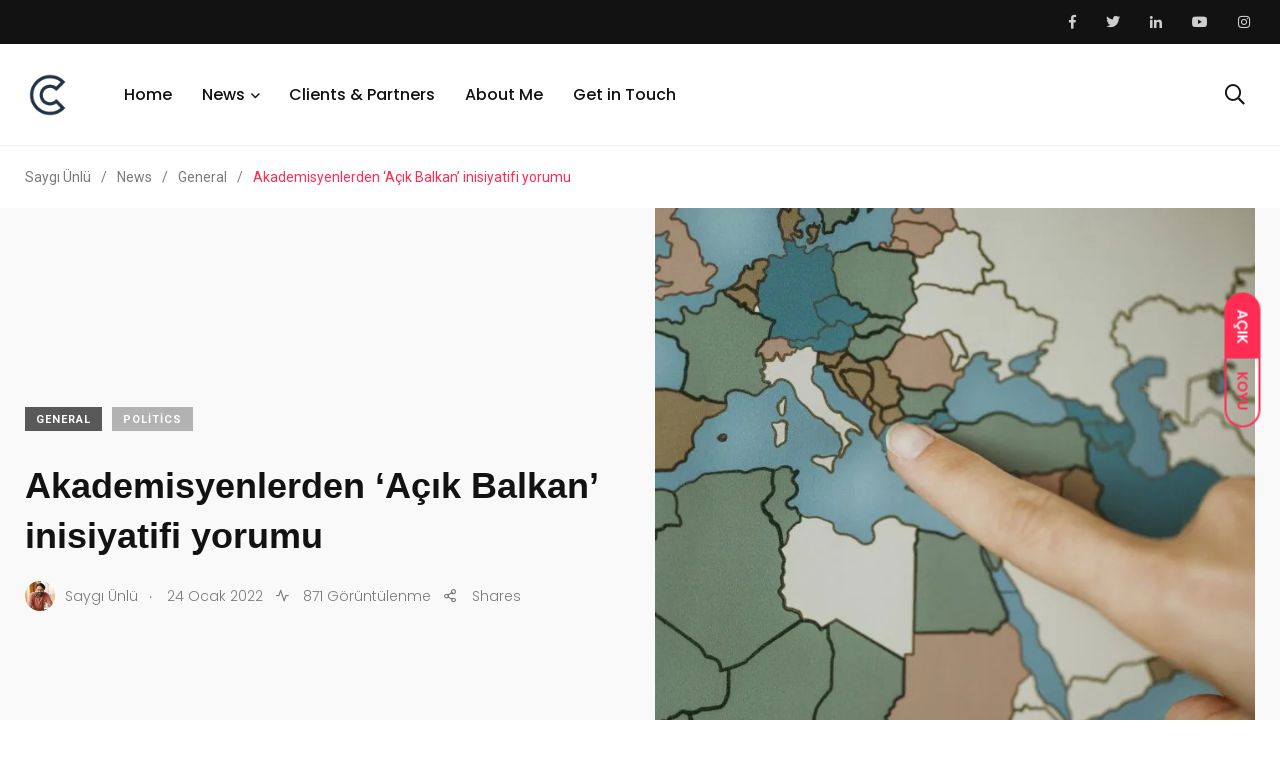

--- FILE ---
content_type: text/html; charset=UTF-8
request_url: https://saygidan.com/akademisyenlerden-acik-balkan-inisiyatifi-yorumu/
body_size: 21701
content:
    <!doctype html>
<html lang="tr">
    <head>
        <meta charset="UTF-8">
        <meta http-equiv="X-UA-Compatible" content="IE=edge">
        <meta name="viewport" content="width=device-width, initial-scale=1.0">
        <link rel="profile" href="https://gmpg.org/xfn/11">
        <link rel="pingback" href="https://saygidan.com/xmlrpc.php">
        <style>
#wpadminbar #wp-admin-bar-wsm_free_top_button .ab-icon:before {
	content: "\f239";
	color: #FF9800;
	top: 3px;
}
</style><meta name='robots' content='index, follow, max-image-preview:large, max-snippet:-1, max-video-preview:-1' />
	<style>img:is([sizes="auto" i], [sizes^="auto," i]) { contain-intrinsic-size: 3000px 1500px }</style>
	<noscript><style>#preloader{display:none;}</style></noscript>
	<!-- This site is optimized with the Yoast SEO plugin v25.1 - https://yoast.com/wordpress/plugins/seo/ -->
	<title>Akademisyenlerden ‘Açık Balkan&#039; inisiyatifi yorumu | Saygı Ünlü</title>
	<link rel="canonical" href="https://saygidan.com/akademisyenlerden-acik-balkan-inisiyatifi-yorumu/" />
	<meta property="og:locale" content="tr_TR" />
	<meta property="og:type" content="article" />
	<meta property="og:title" content="Akademisyenlerden ‘Açık Balkan&#039; inisiyatifi yorumu | Saygı Ünlü" />
	<meta property="og:description" content="Sırbistan, Arnavutluk ve Kuzey Makedonya’nın kendi aralarında ticareti serbestleştirmeyi hedefleyen Açık Balkan inisiyatifi hakkında akademisyenlerden yorum geldi. Kurucu ülkelerin ortak söyleminin Avrupa Birliği&#8217;ne (AB) alternatif" />
	<meta property="og:url" content="https://saygidan.com/akademisyenlerden-acik-balkan-inisiyatifi-yorumu/" />
	<meta property="og:site_name" content="Saygı Ünlü" />
	<meta property="article:publisher" content="https://www.facebook.com/saygiunlu" />
	<meta property="article:author" content="https://www.facebook.com/saygiunlu" />
	<meta property="article:published_time" content="2022-01-24T14:23:41+00:00" />
	<meta property="og:image" content="https://saygidan.com/wp-content/uploads/2022/01/person-pointing-europe-map-scaled.jpg" />
	<meta property="og:image:width" content="2551" />
	<meta property="og:image:height" content="2560" />
	<meta property="og:image:type" content="image/jpeg" />
	<meta name="author" content="Saygı Ünlü" />
	<meta name="twitter:card" content="summary_large_image" />
	<meta name="twitter:creator" content="@saygidan" />
	<meta name="twitter:site" content="@saygidan" />
	<meta name="twitter:label1" content="Yazan:" />
	<meta name="twitter:data1" content="Saygı Ünlü" />
	<meta name="twitter:label2" content="Tahmini okuma süresi" />
	<meta name="twitter:data2" content="5 dakika" />
	<script type="application/ld+json" class="yoast-schema-graph">{"@context":"https://schema.org","@graph":[{"@type":"Article","@id":"https://saygidan.com/akademisyenlerden-acik-balkan-inisiyatifi-yorumu/#article","isPartOf":{"@id":"https://saygidan.com/akademisyenlerden-acik-balkan-inisiyatifi-yorumu/"},"author":{"name":"Saygı Ünlü","@id":"https://saygidan.com/#/schema/person/2727822b363dc915560b4d803c66588a"},"headline":"Akademisyenlerden ‘Açık Balkan&#8217; inisiyatifi yorumu","datePublished":"2022-01-24T14:23:41+00:00","mainEntityOfPage":{"@id":"https://saygidan.com/akademisyenlerden-acik-balkan-inisiyatifi-yorumu/"},"wordCount":989,"commentCount":0,"publisher":{"@id":"https://saygidan.com/#/schema/person/2727822b363dc915560b4d803c66588a"},"image":{"@id":"https://saygidan.com/akademisyenlerden-acik-balkan-inisiyatifi-yorumu/#primaryimage"},"thumbnailUrl":"https://i0.wp.com/saygidan.com/wp-content/uploads/2022/01/person-pointing-europe-map-scaled.jpg?fit=717%2C720&ssl=1","keywords":["Balkanlar","Beykent Üniversitesi","Fatih Fuat Tuncer","Siyaset"],"articleSection":["General","Politics"],"inLanguage":"tr","potentialAction":[{"@type":"CommentAction","name":"Comment","target":["https://saygidan.com/akademisyenlerden-acik-balkan-inisiyatifi-yorumu/#respond"]}]},{"@type":"WebPage","@id":"https://saygidan.com/akademisyenlerden-acik-balkan-inisiyatifi-yorumu/","url":"https://saygidan.com/akademisyenlerden-acik-balkan-inisiyatifi-yorumu/","name":"Akademisyenlerden ‘Açık Balkan' inisiyatifi yorumu | Saygı Ünlü","isPartOf":{"@id":"https://saygidan.com/#website"},"primaryImageOfPage":{"@id":"https://saygidan.com/akademisyenlerden-acik-balkan-inisiyatifi-yorumu/#primaryimage"},"image":{"@id":"https://saygidan.com/akademisyenlerden-acik-balkan-inisiyatifi-yorumu/#primaryimage"},"thumbnailUrl":"https://i0.wp.com/saygidan.com/wp-content/uploads/2022/01/person-pointing-europe-map-scaled.jpg?fit=717%2C720&ssl=1","datePublished":"2022-01-24T14:23:41+00:00","breadcrumb":{"@id":"https://saygidan.com/akademisyenlerden-acik-balkan-inisiyatifi-yorumu/#breadcrumb"},"inLanguage":"tr","potentialAction":[{"@type":"ReadAction","target":["https://saygidan.com/akademisyenlerden-acik-balkan-inisiyatifi-yorumu/"]}]},{"@type":"ImageObject","inLanguage":"tr","@id":"https://saygidan.com/akademisyenlerden-acik-balkan-inisiyatifi-yorumu/#primaryimage","url":"https://i0.wp.com/saygidan.com/wp-content/uploads/2022/01/person-pointing-europe-map-scaled.jpg?fit=717%2C720&ssl=1","contentUrl":"https://i0.wp.com/saygidan.com/wp-content/uploads/2022/01/person-pointing-europe-map-scaled.jpg?fit=717%2C720&ssl=1","width":717,"height":720},{"@type":"BreadcrumbList","@id":"https://saygidan.com/akademisyenlerden-acik-balkan-inisiyatifi-yorumu/#breadcrumb","itemListElement":[{"@type":"ListItem","position":1,"name":"Ana sayfa","item":"https://saygidan.com/"},{"@type":"ListItem","position":2,"name":"News","item":"https://saygidan.com/haberler/"},{"@type":"ListItem","position":3,"name":"Akademisyenlerden ‘Açık Balkan&#8217; inisiyatifi yorumu"}]},{"@type":"WebSite","@id":"https://saygidan.com/#website","url":"https://saygidan.com/","name":"Saygı Ünlü","description":"Innovating Communication Securing Quality","publisher":{"@id":"https://saygidan.com/#/schema/person/2727822b363dc915560b4d803c66588a"},"alternateName":"International Study Program Accreditation Consultant","potentialAction":[{"@type":"SearchAction","target":{"@type":"EntryPoint","urlTemplate":"https://saygidan.com/?s={search_term_string}"},"query-input":{"@type":"PropertyValueSpecification","valueRequired":true,"valueName":"search_term_string"}}],"inLanguage":"tr"},{"@type":["Person","Organization"],"@id":"https://saygidan.com/#/schema/person/2727822b363dc915560b4d803c66588a","name":"Saygı Ünlü","image":{"@type":"ImageObject","inLanguage":"tr","@id":"https://saygidan.com/#/schema/person/image/","url":"https://i0.wp.com/saygidan.com/wp-content/uploads/2026/01/cropped-Paragraf-metniniz-1.png?fit=512%2C512&ssl=1","contentUrl":"https://i0.wp.com/saygidan.com/wp-content/uploads/2026/01/cropped-Paragraf-metniniz-1.png?fit=512%2C512&ssl=1","width":512,"height":512,"caption":"Saygı Ünlü"},"logo":{"@id":"https://saygidan.com/#/schema/person/image/"},"sameAs":["https://www.saygidan.com","https://www.facebook.com/saygiunlu","https://www.instagram.com/saygiunlu/","https://www.linkedin.com/in/saygidan/","https://x.com/saygidan"]}]}</script>
	<!-- / Yoast SEO plugin. -->


<link rel='dns-prefetch' href='//stats.wp.com' />
<link rel='dns-prefetch' href='//fonts.googleapis.com' />
<link rel='preconnect' href='//c0.wp.com' />
<link rel='preconnect' href='//i0.wp.com' />
<link rel="alternate" type="application/rss+xml" title="Saygı Ünlü &raquo; akışı" href="https://saygidan.com/feed/" />
<link rel="alternate" type="application/rss+xml" title="Saygı Ünlü &raquo; yorum akışı" href="https://saygidan.com/comments/feed/" />
<link rel="alternate" type="application/rss+xml" title="Saygı Ünlü &raquo; Akademisyenlerden ‘Açık Balkan&#8217; inisiyatifi yorumu yorum akışı" href="https://saygidan.com/akademisyenlerden-acik-balkan-inisiyatifi-yorumu/feed/" />
<script type="text/javascript">
/* <![CDATA[ */
window._wpemojiSettings = {"baseUrl":"https:\/\/s.w.org\/images\/core\/emoji\/16.0.1\/72x72\/","ext":".png","svgUrl":"https:\/\/s.w.org\/images\/core\/emoji\/16.0.1\/svg\/","svgExt":".svg","source":{"concatemoji":"https:\/\/saygidan.com\/wp-includes\/js\/wp-emoji-release.min.js?ver=6.8.3"}};
/*! This file is auto-generated */
!function(s,n){var o,i,e;function c(e){try{var t={supportTests:e,timestamp:(new Date).valueOf()};sessionStorage.setItem(o,JSON.stringify(t))}catch(e){}}function p(e,t,n){e.clearRect(0,0,e.canvas.width,e.canvas.height),e.fillText(t,0,0);var t=new Uint32Array(e.getImageData(0,0,e.canvas.width,e.canvas.height).data),a=(e.clearRect(0,0,e.canvas.width,e.canvas.height),e.fillText(n,0,0),new Uint32Array(e.getImageData(0,0,e.canvas.width,e.canvas.height).data));return t.every(function(e,t){return e===a[t]})}function u(e,t){e.clearRect(0,0,e.canvas.width,e.canvas.height),e.fillText(t,0,0);for(var n=e.getImageData(16,16,1,1),a=0;a<n.data.length;a++)if(0!==n.data[a])return!1;return!0}function f(e,t,n,a){switch(t){case"flag":return n(e,"\ud83c\udff3\ufe0f\u200d\u26a7\ufe0f","\ud83c\udff3\ufe0f\u200b\u26a7\ufe0f")?!1:!n(e,"\ud83c\udde8\ud83c\uddf6","\ud83c\udde8\u200b\ud83c\uddf6")&&!n(e,"\ud83c\udff4\udb40\udc67\udb40\udc62\udb40\udc65\udb40\udc6e\udb40\udc67\udb40\udc7f","\ud83c\udff4\u200b\udb40\udc67\u200b\udb40\udc62\u200b\udb40\udc65\u200b\udb40\udc6e\u200b\udb40\udc67\u200b\udb40\udc7f");case"emoji":return!a(e,"\ud83e\udedf")}return!1}function g(e,t,n,a){var r="undefined"!=typeof WorkerGlobalScope&&self instanceof WorkerGlobalScope?new OffscreenCanvas(300,150):s.createElement("canvas"),o=r.getContext("2d",{willReadFrequently:!0}),i=(o.textBaseline="top",o.font="600 32px Arial",{});return e.forEach(function(e){i[e]=t(o,e,n,a)}),i}function t(e){var t=s.createElement("script");t.src=e,t.defer=!0,s.head.appendChild(t)}"undefined"!=typeof Promise&&(o="wpEmojiSettingsSupports",i=["flag","emoji"],n.supports={everything:!0,everythingExceptFlag:!0},e=new Promise(function(e){s.addEventListener("DOMContentLoaded",e,{once:!0})}),new Promise(function(t){var n=function(){try{var e=JSON.parse(sessionStorage.getItem(o));if("object"==typeof e&&"number"==typeof e.timestamp&&(new Date).valueOf()<e.timestamp+604800&&"object"==typeof e.supportTests)return e.supportTests}catch(e){}return null}();if(!n){if("undefined"!=typeof Worker&&"undefined"!=typeof OffscreenCanvas&&"undefined"!=typeof URL&&URL.createObjectURL&&"undefined"!=typeof Blob)try{var e="postMessage("+g.toString()+"("+[JSON.stringify(i),f.toString(),p.toString(),u.toString()].join(",")+"));",a=new Blob([e],{type:"text/javascript"}),r=new Worker(URL.createObjectURL(a),{name:"wpTestEmojiSupports"});return void(r.onmessage=function(e){c(n=e.data),r.terminate(),t(n)})}catch(e){}c(n=g(i,f,p,u))}t(n)}).then(function(e){for(var t in e)n.supports[t]=e[t],n.supports.everything=n.supports.everything&&n.supports[t],"flag"!==t&&(n.supports.everythingExceptFlag=n.supports.everythingExceptFlag&&n.supports[t]);n.supports.everythingExceptFlag=n.supports.everythingExceptFlag&&!n.supports.flag,n.DOMReady=!1,n.readyCallback=function(){n.DOMReady=!0}}).then(function(){return e}).then(function(){var e;n.supports.everything||(n.readyCallback(),(e=n.source||{}).concatemoji?t(e.concatemoji):e.wpemoji&&e.twemoji&&(t(e.twemoji),t(e.wpemoji)))}))}((window,document),window._wpemojiSettings);
/* ]]> */
</script>
<link rel='stylesheet' id='sbr_styles-css' href='https://saygidan.com/wp-content/plugins/reviews-feed/assets/css/sbr-styles.css?ver=2.1.0' type='text/css' media='all' />
<link rel='stylesheet' id='shared-counts-css' href='https://saygidan.com/wp-content/plugins/shared-counts/assets/css/shared-counts.min.css?ver=1.5.0' type='text/css' media='all' />
<style id='wp-emoji-styles-inline-css' type='text/css'>

	img.wp-smiley, img.emoji {
		display: inline !important;
		border: none !important;
		box-shadow: none !important;
		height: 1em !important;
		width: 1em !important;
		margin: 0 0.07em !important;
		vertical-align: -0.1em !important;
		background: none !important;
		padding: 0 !important;
	}
</style>
<link rel='stylesheet' id='wp-block-library-css' href='https://c0.wp.com/c/6.8.3/wp-includes/css/dist/block-library/style.min.css' type='text/css' media='all' />
<style id='wp-block-library-theme-inline-css' type='text/css'>
.wp-block-audio :where(figcaption){color:#555;font-size:13px;text-align:center}.is-dark-theme .wp-block-audio :where(figcaption){color:#ffffffa6}.wp-block-audio{margin:0 0 1em}.wp-block-code{border:1px solid #ccc;border-radius:4px;font-family:Menlo,Consolas,monaco,monospace;padding:.8em 1em}.wp-block-embed :where(figcaption){color:#555;font-size:13px;text-align:center}.is-dark-theme .wp-block-embed :where(figcaption){color:#ffffffa6}.wp-block-embed{margin:0 0 1em}.blocks-gallery-caption{color:#555;font-size:13px;text-align:center}.is-dark-theme .blocks-gallery-caption{color:#ffffffa6}:root :where(.wp-block-image figcaption){color:#555;font-size:13px;text-align:center}.is-dark-theme :root :where(.wp-block-image figcaption){color:#ffffffa6}.wp-block-image{margin:0 0 1em}.wp-block-pullquote{border-bottom:4px solid;border-top:4px solid;color:currentColor;margin-bottom:1.75em}.wp-block-pullquote cite,.wp-block-pullquote footer,.wp-block-pullquote__citation{color:currentColor;font-size:.8125em;font-style:normal;text-transform:uppercase}.wp-block-quote{border-left:.25em solid;margin:0 0 1.75em;padding-left:1em}.wp-block-quote cite,.wp-block-quote footer{color:currentColor;font-size:.8125em;font-style:normal;position:relative}.wp-block-quote:where(.has-text-align-right){border-left:none;border-right:.25em solid;padding-left:0;padding-right:1em}.wp-block-quote:where(.has-text-align-center){border:none;padding-left:0}.wp-block-quote.is-large,.wp-block-quote.is-style-large,.wp-block-quote:where(.is-style-plain){border:none}.wp-block-search .wp-block-search__label{font-weight:700}.wp-block-search__button{border:1px solid #ccc;padding:.375em .625em}:where(.wp-block-group.has-background){padding:1.25em 2.375em}.wp-block-separator.has-css-opacity{opacity:.4}.wp-block-separator{border:none;border-bottom:2px solid;margin-left:auto;margin-right:auto}.wp-block-separator.has-alpha-channel-opacity{opacity:1}.wp-block-separator:not(.is-style-wide):not(.is-style-dots){width:100px}.wp-block-separator.has-background:not(.is-style-dots){border-bottom:none;height:1px}.wp-block-separator.has-background:not(.is-style-wide):not(.is-style-dots){height:2px}.wp-block-table{margin:0 0 1em}.wp-block-table td,.wp-block-table th{word-break:normal}.wp-block-table :where(figcaption){color:#555;font-size:13px;text-align:center}.is-dark-theme .wp-block-table :where(figcaption){color:#ffffffa6}.wp-block-video :where(figcaption){color:#555;font-size:13px;text-align:center}.is-dark-theme .wp-block-video :where(figcaption){color:#ffffffa6}.wp-block-video{margin:0 0 1em}:root :where(.wp-block-template-part.has-background){margin-bottom:0;margin-top:0;padding:1.25em 2.375em}
</style>
<style id='classic-theme-styles-inline-css' type='text/css'>
/*! This file is auto-generated */
.wp-block-button__link{color:#fff;background-color:#32373c;border-radius:9999px;box-shadow:none;text-decoration:none;padding:calc(.667em + 2px) calc(1.333em + 2px);font-size:1.125em}.wp-block-file__button{background:#32373c;color:#fff;text-decoration:none}
</style>
<link rel='stylesheet' id='mediaelement-css' href='https://c0.wp.com/c/6.8.3/wp-includes/js/mediaelement/mediaelementplayer-legacy.min.css' type='text/css' media='all' />
<link rel='stylesheet' id='wp-mediaelement-css' href='https://c0.wp.com/c/6.8.3/wp-includes/js/mediaelement/wp-mediaelement.min.css' type='text/css' media='all' />
<style id='jetpack-sharing-buttons-style-inline-css' type='text/css'>
.jetpack-sharing-buttons__services-list{display:flex;flex-direction:row;flex-wrap:wrap;gap:0;list-style-type:none;margin:5px;padding:0}.jetpack-sharing-buttons__services-list.has-small-icon-size{font-size:12px}.jetpack-sharing-buttons__services-list.has-normal-icon-size{font-size:16px}.jetpack-sharing-buttons__services-list.has-large-icon-size{font-size:24px}.jetpack-sharing-buttons__services-list.has-huge-icon-size{font-size:36px}@media print{.jetpack-sharing-buttons__services-list{display:none!important}}.editor-styles-wrapper .wp-block-jetpack-sharing-buttons{gap:0;padding-inline-start:0}ul.jetpack-sharing-buttons__services-list.has-background{padding:1.25em 2.375em}
</style>
<style id='global-styles-inline-css' type='text/css'>
:root{--wp--preset--aspect-ratio--square: 1;--wp--preset--aspect-ratio--4-3: 4/3;--wp--preset--aspect-ratio--3-4: 3/4;--wp--preset--aspect-ratio--3-2: 3/2;--wp--preset--aspect-ratio--2-3: 2/3;--wp--preset--aspect-ratio--16-9: 16/9;--wp--preset--aspect-ratio--9-16: 9/16;--wp--preset--color--black: #000000;--wp--preset--color--cyan-bluish-gray: #abb8c3;--wp--preset--color--white: #ffffff;--wp--preset--color--pale-pink: #f78da7;--wp--preset--color--vivid-red: #cf2e2e;--wp--preset--color--luminous-vivid-orange: #ff6900;--wp--preset--color--luminous-vivid-amber: #fcb900;--wp--preset--color--light-green-cyan: #7bdcb5;--wp--preset--color--vivid-green-cyan: #00d084;--wp--preset--color--pale-cyan-blue: #8ed1fc;--wp--preset--color--vivid-cyan-blue: #0693e3;--wp--preset--color--vivid-purple: #9b51e0;--wp--preset--color--light-grayish-magenta: #FF9500;--wp--preset--color--strong-magenta: #FF2C54;--wp--preset--color--very-light-gray: #ffffff;--wp--preset--color--very-dark-gray: #6B7074;--wp--preset--gradient--vivid-cyan-blue-to-vivid-purple: linear-gradient(135deg,rgba(6,147,227,1) 0%,rgb(155,81,224) 100%);--wp--preset--gradient--light-green-cyan-to-vivid-green-cyan: linear-gradient(135deg,rgb(122,220,180) 0%,rgb(0,208,130) 100%);--wp--preset--gradient--luminous-vivid-amber-to-luminous-vivid-orange: linear-gradient(135deg,rgba(252,185,0,1) 0%,rgba(255,105,0,1) 100%);--wp--preset--gradient--luminous-vivid-orange-to-vivid-red: linear-gradient(135deg,rgba(255,105,0,1) 0%,rgb(207,46,46) 100%);--wp--preset--gradient--very-light-gray-to-cyan-bluish-gray: linear-gradient(135deg,rgb(238,238,238) 0%,rgb(169,184,195) 100%);--wp--preset--gradient--cool-to-warm-spectrum: linear-gradient(135deg,rgb(74,234,220) 0%,rgb(151,120,209) 20%,rgb(207,42,186) 40%,rgb(238,44,130) 60%,rgb(251,105,98) 80%,rgb(254,248,76) 100%);--wp--preset--gradient--blush-light-purple: linear-gradient(135deg,rgb(255,206,236) 0%,rgb(152,150,240) 100%);--wp--preset--gradient--blush-bordeaux: linear-gradient(135deg,rgb(254,205,165) 0%,rgb(254,45,45) 50%,rgb(107,0,62) 100%);--wp--preset--gradient--luminous-dusk: linear-gradient(135deg,rgb(255,203,112) 0%,rgb(199,81,192) 50%,rgb(65,88,208) 100%);--wp--preset--gradient--pale-ocean: linear-gradient(135deg,rgb(255,245,203) 0%,rgb(182,227,212) 50%,rgb(51,167,181) 100%);--wp--preset--gradient--electric-grass: linear-gradient(135deg,rgb(202,248,128) 0%,rgb(113,206,126) 100%);--wp--preset--gradient--midnight: linear-gradient(135deg,rgb(2,3,129) 0%,rgb(40,116,252) 100%);--wp--preset--font-size--small: 12px;--wp--preset--font-size--medium: 20px;--wp--preset--font-size--large: 36px;--wp--preset--font-size--x-large: 42px;--wp--preset--font-size--normal: 16px;--wp--preset--font-size--huge: 50px;--wp--preset--spacing--20: 0.44rem;--wp--preset--spacing--30: 0.67rem;--wp--preset--spacing--40: 1rem;--wp--preset--spacing--50: 1.5rem;--wp--preset--spacing--60: 2.25rem;--wp--preset--spacing--70: 3.38rem;--wp--preset--spacing--80: 5.06rem;--wp--preset--shadow--natural: 6px 6px 9px rgba(0, 0, 0, 0.2);--wp--preset--shadow--deep: 12px 12px 50px rgba(0, 0, 0, 0.4);--wp--preset--shadow--sharp: 6px 6px 0px rgba(0, 0, 0, 0.2);--wp--preset--shadow--outlined: 6px 6px 0px -3px rgba(255, 255, 255, 1), 6px 6px rgba(0, 0, 0, 1);--wp--preset--shadow--crisp: 6px 6px 0px rgba(0, 0, 0, 1);}:where(.is-layout-flex){gap: 0.5em;}:where(.is-layout-grid){gap: 0.5em;}body .is-layout-flex{display: flex;}.is-layout-flex{flex-wrap: wrap;align-items: center;}.is-layout-flex > :is(*, div){margin: 0;}body .is-layout-grid{display: grid;}.is-layout-grid > :is(*, div){margin: 0;}:where(.wp-block-columns.is-layout-flex){gap: 2em;}:where(.wp-block-columns.is-layout-grid){gap: 2em;}:where(.wp-block-post-template.is-layout-flex){gap: 1.25em;}:where(.wp-block-post-template.is-layout-grid){gap: 1.25em;}.has-black-color{color: var(--wp--preset--color--black) !important;}.has-cyan-bluish-gray-color{color: var(--wp--preset--color--cyan-bluish-gray) !important;}.has-white-color{color: var(--wp--preset--color--white) !important;}.has-pale-pink-color{color: var(--wp--preset--color--pale-pink) !important;}.has-vivid-red-color{color: var(--wp--preset--color--vivid-red) !important;}.has-luminous-vivid-orange-color{color: var(--wp--preset--color--luminous-vivid-orange) !important;}.has-luminous-vivid-amber-color{color: var(--wp--preset--color--luminous-vivid-amber) !important;}.has-light-green-cyan-color{color: var(--wp--preset--color--light-green-cyan) !important;}.has-vivid-green-cyan-color{color: var(--wp--preset--color--vivid-green-cyan) !important;}.has-pale-cyan-blue-color{color: var(--wp--preset--color--pale-cyan-blue) !important;}.has-vivid-cyan-blue-color{color: var(--wp--preset--color--vivid-cyan-blue) !important;}.has-vivid-purple-color{color: var(--wp--preset--color--vivid-purple) !important;}.has-black-background-color{background-color: var(--wp--preset--color--black) !important;}.has-cyan-bluish-gray-background-color{background-color: var(--wp--preset--color--cyan-bluish-gray) !important;}.has-white-background-color{background-color: var(--wp--preset--color--white) !important;}.has-pale-pink-background-color{background-color: var(--wp--preset--color--pale-pink) !important;}.has-vivid-red-background-color{background-color: var(--wp--preset--color--vivid-red) !important;}.has-luminous-vivid-orange-background-color{background-color: var(--wp--preset--color--luminous-vivid-orange) !important;}.has-luminous-vivid-amber-background-color{background-color: var(--wp--preset--color--luminous-vivid-amber) !important;}.has-light-green-cyan-background-color{background-color: var(--wp--preset--color--light-green-cyan) !important;}.has-vivid-green-cyan-background-color{background-color: var(--wp--preset--color--vivid-green-cyan) !important;}.has-pale-cyan-blue-background-color{background-color: var(--wp--preset--color--pale-cyan-blue) !important;}.has-vivid-cyan-blue-background-color{background-color: var(--wp--preset--color--vivid-cyan-blue) !important;}.has-vivid-purple-background-color{background-color: var(--wp--preset--color--vivid-purple) !important;}.has-black-border-color{border-color: var(--wp--preset--color--black) !important;}.has-cyan-bluish-gray-border-color{border-color: var(--wp--preset--color--cyan-bluish-gray) !important;}.has-white-border-color{border-color: var(--wp--preset--color--white) !important;}.has-pale-pink-border-color{border-color: var(--wp--preset--color--pale-pink) !important;}.has-vivid-red-border-color{border-color: var(--wp--preset--color--vivid-red) !important;}.has-luminous-vivid-orange-border-color{border-color: var(--wp--preset--color--luminous-vivid-orange) !important;}.has-luminous-vivid-amber-border-color{border-color: var(--wp--preset--color--luminous-vivid-amber) !important;}.has-light-green-cyan-border-color{border-color: var(--wp--preset--color--light-green-cyan) !important;}.has-vivid-green-cyan-border-color{border-color: var(--wp--preset--color--vivid-green-cyan) !important;}.has-pale-cyan-blue-border-color{border-color: var(--wp--preset--color--pale-cyan-blue) !important;}.has-vivid-cyan-blue-border-color{border-color: var(--wp--preset--color--vivid-cyan-blue) !important;}.has-vivid-purple-border-color{border-color: var(--wp--preset--color--vivid-purple) !important;}.has-vivid-cyan-blue-to-vivid-purple-gradient-background{background: var(--wp--preset--gradient--vivid-cyan-blue-to-vivid-purple) !important;}.has-light-green-cyan-to-vivid-green-cyan-gradient-background{background: var(--wp--preset--gradient--light-green-cyan-to-vivid-green-cyan) !important;}.has-luminous-vivid-amber-to-luminous-vivid-orange-gradient-background{background: var(--wp--preset--gradient--luminous-vivid-amber-to-luminous-vivid-orange) !important;}.has-luminous-vivid-orange-to-vivid-red-gradient-background{background: var(--wp--preset--gradient--luminous-vivid-orange-to-vivid-red) !important;}.has-very-light-gray-to-cyan-bluish-gray-gradient-background{background: var(--wp--preset--gradient--very-light-gray-to-cyan-bluish-gray) !important;}.has-cool-to-warm-spectrum-gradient-background{background: var(--wp--preset--gradient--cool-to-warm-spectrum) !important;}.has-blush-light-purple-gradient-background{background: var(--wp--preset--gradient--blush-light-purple) !important;}.has-blush-bordeaux-gradient-background{background: var(--wp--preset--gradient--blush-bordeaux) !important;}.has-luminous-dusk-gradient-background{background: var(--wp--preset--gradient--luminous-dusk) !important;}.has-pale-ocean-gradient-background{background: var(--wp--preset--gradient--pale-ocean) !important;}.has-electric-grass-gradient-background{background: var(--wp--preset--gradient--electric-grass) !important;}.has-midnight-gradient-background{background: var(--wp--preset--gradient--midnight) !important;}.has-small-font-size{font-size: var(--wp--preset--font-size--small) !important;}.has-medium-font-size{font-size: var(--wp--preset--font-size--medium) !important;}.has-large-font-size{font-size: var(--wp--preset--font-size--large) !important;}.has-x-large-font-size{font-size: var(--wp--preset--font-size--x-large) !important;}
:where(.wp-block-post-template.is-layout-flex){gap: 1.25em;}:where(.wp-block-post-template.is-layout-grid){gap: 1.25em;}
:where(.wp-block-columns.is-layout-flex){gap: 2em;}:where(.wp-block-columns.is-layout-grid){gap: 2em;}
:root :where(.wp-block-pullquote){font-size: 1.5em;line-height: 1.6;}
</style>
<link rel='stylesheet' id='contact-form-7-css' href='https://saygidan.com/wp-content/plugins/contact-form-7/includes/css/styles.css?ver=6.0.6' type='text/css' media='all' />
<link rel='stylesheet' id='ctf_styles-css' href='https://saygidan.com/wp-content/plugins/custom-twitter-feeds/css/ctf-styles.min.css?ver=2.3.1' type='text/css' media='all' />
<link rel='stylesheet' id='wsm-style-css' href='https://saygidan.com/wp-content/plugins/wp-stats-manager/css/style.css?ver=1.2' type='text/css' media='all' />
<link rel='stylesheet' id='my_switcher-css' href='https://saygidan.com/wp-content/themes/papr/assets/css/my_switcher.css?ver=1.2.5' type='text/css' media='all' />
<link rel='stylesheet' id='font-awesome-css' href='https://saygidan.com/wp-content/themes/papr/assets/css/fontawesome-all.min.css?ver=1.2.5' type='text/css' media='all' />
<link rel='stylesheet' id='papr-fonts-css' href='https://fonts.googleapis.com/css?family=Poppins%3A300%2C300i%2C400%2C400i%2C500%2C500i%2C600%2C600i%2C700%2C700i%2C800%2C800i%2C900%7CRoboto%3A300%2C300i%2C400%2C400i%2C500%2C500i%2C700%2C700i%2C900%2C900%26display%3Dswap&#038;subset=latin%2Clatin-ext&#038;ver=6.8.3' type='text/css' media='all' />
<link rel='stylesheet' id='plyr-css' href='https://saygidan.com/wp-content/themes/papr/assets/css/plyr.css?ver=1.2.5' type='text/css' media='all' />
<link rel='stylesheet' id='font-iconfont-css' href='https://saygidan.com/wp-content/themes/papr/assets/css/iconfont.css?ver=1.2.5' type='text/css' media='all' />
<link rel='stylesheet' id='animate-css' href='https://saygidan.com/wp-content/themes/papr/assets/css/animate.css?ver=1.2.5' type='text/css' media='all' />
<link rel='stylesheet' id='bootstrap-css' href='https://saygidan.com/wp-content/themes/papr/assets/css/bootstrap.min.css?ver=1.2.5' type='text/css' media='all' />
<link rel='stylesheet' id='axil-style-css' href='https://saygidan.com/wp-content/themes/papr/assets/css/style.css?ver=1.2.5' type='text/css' media='all' />
<link rel='stylesheet' id='papr-dark-style-css' href='https://saygidan.com/wp-content/themes/papr/assets/css/dark.css?ver=1.2.5' type='text/css' media='all' />
<style id='papr-dynamic-inline-css' type='text/css'>
.papr-container {padding-top:0px;}.papr-container {padding-bottom:0px;}
</style>
<script type="text/javascript" src="https://saygidan.com/wp-content/themes/papr/assets/js/popper.js?ver=1.2.5" id="popper-js"></script>
<script type="text/javascript" src="https://c0.wp.com/c/6.8.3/wp-includes/js/jquery/jquery.min.js" id="jquery-core-js"></script>
<script type="text/javascript" src="https://c0.wp.com/c/6.8.3/wp-includes/js/jquery/jquery-migrate.min.js" id="jquery-migrate-js"></script>
<link rel="https://api.w.org/" href="https://saygidan.com/wp-json/" /><link rel="alternate" title="JSON" type="application/json" href="https://saygidan.com/wp-json/wp/v2/posts/4435" /><meta name="generator" content="WordPress 6.8.3" />
<link rel='shortlink' href='https://saygidan.com/?p=4435' />
<link rel="alternate" title="oEmbed (JSON)" type="application/json+oembed" href="https://saygidan.com/wp-json/oembed/1.0/embed?url=https%3A%2F%2Fsaygidan.com%2Fakademisyenlerden-acik-balkan-inisiyatifi-yorumu%2F" />
<link rel="alternate" title="oEmbed (XML)" type="text/xml+oembed" href="https://saygidan.com/wp-json/oembed/1.0/embed?url=https%3A%2F%2Fsaygidan.com%2Fakademisyenlerden-acik-balkan-inisiyatifi-yorumu%2F&#038;format=xml" />
<meta name="generator" content="Redux 4.5.7" /><script data-ad-client="ca-pub-7102219114512109" async src="https://pagead2.googlesyndication.com/pagead/js/adsbygoogle.js"></script><script id='pixel-script-poptin' src='https://cdn.popt.in/pixel.js?id=4160e1a0baee9' async='true'></script> 	   
    <!-- Wordpress Stats Manager -->
    <script type="text/javascript">
          var _wsm = _wsm || [];
           _wsm.push(['trackPageView']);
           _wsm.push(['enableLinkTracking']);
           _wsm.push(['enableHeartBeatTimer']);
          (function() {
            var u="https://saygidan.com/wp-content/plugins/wp-stats-manager/";
            _wsm.push(['setUrlReferrer', ""]);
            _wsm.push(['setTrackerUrl',"https://saygidan.com/?wmcAction=wmcTrack"]);
            _wsm.push(['setSiteId', "1"]);
            _wsm.push(['setPageId', "4435"]);
            _wsm.push(['setWpUserId', "0"]);           
            var d=document, g=d.createElement('script'), s=d.getElementsByTagName('script')[0];
            g.type='text/javascript'; g.async=true; g.defer=true; g.src=u+'js/wsm_new.js'; s.parentNode.insertBefore(g,s);
          })();
    </script>
    <!-- End Wordpress Stats Manager Code -->
      	<style>img#wpstats{display:none}</style>
		        <!--Customizer CSS-->
        <style type="text/css">

            /* Body */
                        /* Link */
                        /* Link Hover */
                        /* Meta */
                        /* Meta Hover */
                        /* Meta Link Hover */
                        /* Meta Hover Dark Section */
            

            /************************************************************************************
             * Header Top Bar
             ************************************************************************************/
            /* Background Color */
                        /* Body Color */
                        /* Link Color */
                        /* Link Hover Color */
                        /************************************************************************************
             * Header
             ************************************************************************************/
            /* Background Color */
                        /* Link Color */
                                    /* Link Hover Color */
                        
            /************************************************************************************
             * General 
             ************************************************************************************/
            /* Primary [#ff2c54] */
                        /* Heading */
                        /* Heading Hover */
                                    /* Heading Hover Color Dark Section */
                        

            /************************************************************************************
             * Footer 
             ************************************************************************************/
            /* Background Color */
                        /* Footer Heading Color */
                        /* Footer Body Color */
                        /* Footer Link Color */
                        /* Footer Link Hover Color */
                        /* Footer Bottom Border top Color */
            
        </style>
        <!--/Customizer CSS-->
        <meta name="generator" content="Elementor 3.29.0; features: e_font_icon_svg, additional_custom_breakpoints, e_local_google_fonts, e_element_cache; settings: css_print_method-external, google_font-enabled, font_display-auto">
			<style>
				.e-con.e-parent:nth-of-type(n+4):not(.e-lazyloaded):not(.e-no-lazyload),
				.e-con.e-parent:nth-of-type(n+4):not(.e-lazyloaded):not(.e-no-lazyload) * {
					background-image: none !important;
				}
				@media screen and (max-height: 1024px) {
					.e-con.e-parent:nth-of-type(n+3):not(.e-lazyloaded):not(.e-no-lazyload),
					.e-con.e-parent:nth-of-type(n+3):not(.e-lazyloaded):not(.e-no-lazyload) * {
						background-image: none !important;
					}
				}
				@media screen and (max-height: 640px) {
					.e-con.e-parent:nth-of-type(n+2):not(.e-lazyloaded):not(.e-no-lazyload),
					.e-con.e-parent:nth-of-type(n+2):not(.e-lazyloaded):not(.e-no-lazyload) * {
						background-image: none !important;
					}
				}
			</style>
			<link rel="icon" href="https://i0.wp.com/saygidan.com/wp-content/uploads/2026/01/cropped-Paragraf-metniniz-1.png?fit=32%2C32&#038;ssl=1" sizes="32x32" />
<link rel="icon" href="https://i0.wp.com/saygidan.com/wp-content/uploads/2026/01/cropped-Paragraf-metniniz-1.png?fit=192%2C192&#038;ssl=1" sizes="192x192" />
<link rel="apple-touch-icon" href="https://i0.wp.com/saygidan.com/wp-content/uploads/2026/01/cropped-Paragraf-metniniz-1.png?fit=180%2C180&#038;ssl=1" />
<meta name="msapplication-TileImage" content="https://i0.wp.com/saygidan.com/wp-content/uploads/2026/01/cropped-Paragraf-metniniz-1.png?fit=270%2C270&#038;ssl=1" />
		<style type="text/css" id="wp-custom-css">
			.axil-top-scroll.animated.bounce.faster {
	display: none;
}
.axil-top-scroll.animated.bounce.faster.back-top {
	display: block;
}
.social-count-plus span {
	display: none
}		</style>
		<style id="papr_options-dynamic-css" title="dynamic-css" class="redux-options-output">h1, .h1{font-family:Arial, Helvetica, sans-serif;font-style:normal;}h2, .h2{font-family:Arial, Helvetica, sans-serif;font-style:normal;}h3, .h3{font-family:Arial, Helvetica, sans-serif;font-style:normal;}h4, .h4{font-family:Arial, Helvetica, sans-serif;font-style:normal;}h5, .h5{font-family:Arial, Helvetica, sans-serif;font-style:normal;}h6, .h6{font-family:Arial, Helvetica, sans-serif;font-style:normal;}body, p{font-family:Arial, Helvetica, sans-serif;font-style:normal;}p.big{font-family:Arial, Helvetica, sans-serif;font-style:normal;}p.mid{font-family:Arial, Helvetica, sans-serif;font-style:normal;}p.small{font-family:Arial, Helvetica, sans-serif;font-style:normal;}</style>    </head>
<body data-rsssl=1 class="wp-singular post-template-default single single-post postid-4435 single-format-standard wp-custom-logo wp-embed-responsive wp-theme-papr eio-default  no-sidebar full-width axil-sticky-menu menu-open-hover elementor-beta elementor-default elementor-kit-2448">
<div id="my_switcher">
                <ul>
                    <li>
                        <a href="javascript: void(0);" data-theme="light"  class="setColor light">
                            <span title="Açık Mod">Açık</span>
                        </a>
                    </li>
                    <li>
                        <a href="javascript: void(0);" data-theme="dark"  class="setColor dark">
                            <span title="Koyu Mod">Koyu</span>
                        </a>
                    </li>
                </ul>
            </div><div class="wrp">
    <!-- Main contents -->
<main class="main-content ">
<!-- Header starts -->
<div id="page" class="papr-main-content">			
				
		<header class="page-header">
		<div class="header-top bg-grey-dark-one">
	<div class="container">
		<div class="row align-items-center">
			<div class="col-md">
                <div class="d-flex flex-row">
                                                                                                        </div>

			</div>
					<div class="col-md-auto">
				<ul class="ml-auto social-share header-top__social-share">
									<li><a target="_blank" href="https://www.facebook.com/saygiunlu"><i class="fab fa-facebook-f"></i></a></li>
									<li><a target="_blank" href="https://twitter.com/saygidan"><i class="fab fa-twitter"></i></a></li>
									<li><a target="_blank" href="https://www.linkedin.com/in/saygidan/"><i class="fab fa-linkedin-in"></i></a></li>
									<li><a target="_blank" href="https://youtube.com/playlist?list=PLfuEB1uKglW4UWbcFA8SoTscERhNKrhML&#038;si=j-Yp3Rv-NmMM9p_V"><i class="fab fa-youtube"></i></a></li>
									<li><a target="_blank" href="https://www.instagram.com/saygiunlu"><i class="fab fa-instagram"></i></a></li>
										
				</ul>
			</div>
					</div>
		<!-- End of .row -->
	</div>
<!-- End of .container -->
</div>
<!-- End of .header-top --><div class="navbar bg-white axil-header axil-header-one">
    <div class="container">
        <div class="navbar-inner">
            <div class="brand-logo-container">
                <a class="site-logo" href="https://saygidan.com/">
                                            <img class="brand-logo dark-logo" src="https://saygidan.com/wp-content/uploads/2026/01/cropped-Paragraf-metniniz-1.png"
                             alt="Saygı Ünlü">
                                                                <img class="brand-logo light-logo" src="https://saygidan.com/wp-content/uploads/2026/01/Paragraf-metniniz-2.png"
                             alt="Saygı Ünlü">
                                    </a>
            </div>
            <!-- End of .brand-logo-container -->

            <nav class="main-nav-wrapper"><ul id="main-menu" class="main-navigation list-inline"><li id="menu-item-399" class="menu-item menu-item-type-custom menu-item-object-custom menu-item-home menu-item-399"><a href="https://saygidan.com/">Home</a></li>
<li id="menu-item-6066" class="menu-item menu-item-type-post_type menu-item-object-page current_page_parent menu-item-has-children menu-item-6066 has-dropdown"><a href="https://saygidan.com/haberler/">News</a>
<ul class="submenu">
	<li id="menu-item-2618" class="menu-item menu-item-type-taxonomy menu-item-object-category menu-item-2618"><a href="https://saygidan.com/kategori/saglik/">Health</a></li>
	<li id="menu-item-2616" class="menu-item menu-item-type-taxonomy menu-item-object-category menu-item-2616"><a href="https://saygidan.com/kategori/egitim/">Education</a></li>
	<li id="menu-item-2617" class="menu-item menu-item-type-taxonomy menu-item-object-category menu-item-2617"><a href="https://saygidan.com/kategori/ekonomi/">Economy</a></li>
	<li id="menu-item-2619" class="menu-item menu-item-type-taxonomy menu-item-object-category current-post-ancestor current-menu-parent current-post-parent menu-item-2619 is-active "><a href="https://saygidan.com/kategori/siyaset/">Politics</a></li>
	<li id="menu-item-2621" class="menu-item menu-item-type-taxonomy menu-item-object-category menu-item-2621"><a href="https://saygidan.com/kategori/teknoloji/">Technology</a></li>
	<li id="menu-item-2620" class="menu-item menu-item-type-taxonomy menu-item-object-category menu-item-2620"><a href="https://saygidan.com/kategori/spor/">Sport</a></li>
	<li id="menu-item-2622" class="menu-item menu-item-type-taxonomy menu-item-object-category menu-item-2622"><a href="https://saygidan.com/kategori/yasam/">Lifestyle</a></li>
</ul>
</li>
<li id="menu-item-6068" class="menu-item menu-item-type-post_type menu-item-object-page menu-item-6068"><a href="https://saygidan.com/referanslar/">Clients &#038; Partners</a></li>
<li id="menu-item-31" class="menu-item menu-item-type-post_type menu-item-object-page menu-item-31"><a href="https://saygidan.com/hakkimda/">About Me</a></li>
<li id="menu-item-29" class="menu-item menu-item-type-post_type menu-item-object-page menu-item-29"><a href="https://saygidan.com/iletisim/">Get in Touch</a></li>
</ul></nav>                            <div class="navbar-extra-features ml-auto">
                                            <form id="search" action="https://saygidan.com/" class="navbar-search"
                              method="GET">
                            <div class="search-field">
                                <input type="text" class="navbar-search-field" name="s"
                                       placeholder="Ara ..."
                                       value="">
                                <button class="navbar-search-btn" type="submit"><i class="fal fa-search"></i></button>
                            </div>
                            <!-- End of .search-field -->
                            <a href="#" class="navbar-search-close"><i class="fal fa-times"></i></a>
                        </form>
                        <!-- End of .navbar-search -->
                        <a href="#" class="nav-search-field-toggler" data-toggle="nav-search-feild"><i
                                    class="far fa-search"></i></a>
                                                                                
                </div>
                        <!-- End of .navbar-extra-features -->
            <div class="main-nav-toggler d-block d-lg-none" id="main-nav-toggler">
                <div class="toggler-inner">
                    <span></span>
                    <span></span>
                    <span></span>
                </div>
            </div>
            <!-- End of .main-nav-toggler -->
        </div>
        <!-- End of .navbar-inner -->
    </div>
    <!-- End of .container -->
</div>
		
		</header>		
	<div class="papr-container-main">
	            <div class="breadcrumb-wrapper">
			<div class="container">
				<nav aria-label="breadcrumb"><!-- Breadcrumb NavXT 7.4.1 -->
<span property="itemListElement" typeof="ListItem"><a property="item" typeof="WebPage" title="Go to Saygı Ünlü." href="https://saygidan.com" class="home" ><span property="name">Saygı Ünlü</span></a><meta property="position" content="1"></span><span class="dvdr"> / </span><span property="itemListElement" typeof="ListItem"><a property="item" typeof="WebPage" title="Go to News." href="https://saygidan.com/haberler/" class="post-root post post-post" ><span property="name">News</span></a><meta property="position" content="2"></span><span class="dvdr"> / </span><span property="itemListElement" typeof="ListItem"><a property="item" typeof="WebPage" title="Go to the General Kategori archives." href="https://saygidan.com/kategori/genel/" class="taxonomy category" ><span property="name">General</span></a><meta property="position" content="3"></span><span class="dvdr"> / </span><span property="itemListElement" typeof="ListItem"><span property="name" class="post post-post current-item">Akademisyenlerden ‘Açık Balkan&#8217; inisiyatifi yorumu</span><meta property="url" content="https://saygidan.com/akademisyenlerden-acik-balkan-inisiyatifi-yorumu/"><meta property="position" content="4"></span></nav>
			</div>			
		</div>    


    <div class="papr-container">
                                    <!-- Banner starts -->
<section class="banner__single-post bg-grey-light-three banner-single-2 banner__standard">
    <div class="container">
        <div class="row align-items-center">
            <div class="col-lg-6">
                <div class="post-title-wrapper">
                    <div class="btn-group">
                                                                    <a class="post-cat cat-btn" style="background:#595959"
                   href="https://saygidan.com/kategori/genel/">
                    General                </a>
                            <a class="post-cat cat-btn" style="background:#b2b2b2"
                   href="https://saygidan.com/kategori/siyaset/">
                    Politics                </a>
                                                        </div>
                    <h1 class="m-t-xs-20 m-b-xs-0 axil-post-title hover-line">Akademisyenlerden ‘Açık Balkan&#8217; inisiyatifi yorumu</h1>
                            <div class="post-metas banner-post-metas m-t-xs-20">
            <ul class="axil-post-meta list-inline">
                                    <li>
                        <a href="https://saygidan.com/author/saygidan/"
                           class="post-author post-author-with-img">
                            <img alt='' src='https://secure.gravatar.com/avatar/8c821be867ee7d1ac86f70a78d0243976d0cbffbd4becc08e80ce13522474c60?s=105&#038;d=mm&#038;r=g' srcset='https://secure.gravatar.com/avatar/8c821be867ee7d1ac86f70a78d0243976d0cbffbd4becc08e80ce13522474c60?s=210&#038;d=mm&#038;r=g 2x' class='avatar avatar-105 photo rounded-circle' height='105' width='105' decoding='async'/>                            <span>Saygı Ünlü</span>
                        </a>
                    </li>
                                                    <li><i class="dot">.</i> <span class="published updated">24 Ocak 2022</span></li>
                                                                                    <li><span class="post-meta-view  high"><i class="feather icon-activity"></i> 871 Görüntülenme</span> </li>
                                                    <li class="papr-meta-total-share"><i class="feather icon-share-2"></i>
                        <div class="shared-counts-wrap papr-meta style-icon"><span class="shared-counts-button included_total shared-counts-no-count" data-postid="4435" data-social-target="https://saygidan.com/akademisyenlerden-acik-balkan-inisiyatifi-yorumu/"><span class="shared-counts-icon-label"><span class="shared-counts-icon"><svg version="1.1" xmlns="http://www.w3.org/2000/svg" width="27.4375" height="32" viewBox="0 0 878 1024"><path d="M694.857 585.143q76 0 129.429 53.429t53.429 129.429-53.429 129.429-129.429 53.429-129.429-53.429-53.429-129.429q0-6.857 1.143-19.429l-205.714-102.857q-52.571 49.143-124.571 49.143-76 0-129.429-53.429t-53.429-129.429 53.429-129.429 129.429-53.429q72 0 124.571 49.143l205.714-102.857q-1.143-12.571-1.143-19.429 0-76 53.429-129.429t129.429-53.429 129.429 53.429 53.429 129.429-53.429 129.429-129.429 53.429q-72 0-124.571-49.143l-205.714 102.857q1.143 12.571 1.143 19.429t-1.143 19.429l205.714 102.857q52.571-49.143 124.571-49.143z"></path></svg></span><span class="shared-counts-label">Shares</span></span></span></div>                    </li>
                            </ul>
        </div>
                        </div>
            </div>
            <div class="col-lg-6">
                              
            <img class="img-fluid" src="https://i0.wp.com/saygidan.com/wp-content/uploads/2022/01/person-pointing-europe-map-scaled.jpg?resize=717%2C720&#038;ssl=1" alt="">  
                   </div>
        </div>
        <!-- End of .row -->
    </div>
    <!-- End of .container -->
</section>
<!-- End of .banner -->
<!-- post-details starts -->
<div class="post-single-wrapper p-t-xs-60">
    <div class="container">
                    <div class="social-share-sticky">
                <div class="shared-counts-wrap sidebar-top style-icon"><a href="https://www.facebook.com/sharer/sharer.php?u=https://saygidan.com/akademisyenlerden-acik-balkan-inisiyatifi-yorumu/&#038;display=popup&#038;ref=plugin&#038;src=share_button" title="Share on Facebook"  target="_blank"  rel="nofollow noopener noreferrer"  class="shared-counts-button facebook shared-counts-no-count" data-postid="4435" data-social-network="Facebook" data-social-action="Share" data-social-target="https://saygidan.com/akademisyenlerden-acik-balkan-inisiyatifi-yorumu/"><span class="shared-counts-icon-label"><span class="shared-counts-icon"><svg version="1.1" xmlns="http://www.w3.org/2000/svg" width="18.8125" height="32" viewBox="0 0 602 1024"><path d="M548 6.857v150.857h-89.714q-49.143 0-66.286 20.571t-17.143 61.714v108h167.429l-22.286 169.143h-145.143v433.714h-174.857v-433.714h-145.714v-169.143h145.714v-124.571q0-106.286 59.429-164.857t158.286-58.571q84 0 130.286 6.857z"></path></svg></span><span class="shared-counts-label">Facebook</span></span></a><a href="https://twitter.com/share?url=https://saygidan.com/akademisyenlerden-acik-balkan-inisiyatifi-yorumu/&#038;text=Akademisyenlerden%20%E2%80%98A%C3%A7%C4%B1k%20Balkan%E2%80%99%20inisiyatifi%20yorumu" title="Share on Twitter"  target="_blank"  rel="nofollow noopener noreferrer"  class="shared-counts-button twitter shared-counts-no-count" data-postid="4435" data-social-network="Twitter" data-social-action="Tweet" data-social-target="https://saygidan.com/akademisyenlerden-acik-balkan-inisiyatifi-yorumu/"><span class="shared-counts-icon-label"><span class="shared-counts-icon"><svg viewBox="0 0 24 24" xmlns="http://www.w3.org/2000/svg"><path d="M13.8944 10.4695L21.3345 2H19.5716L13.1085 9.35244L7.95022 2H1.99936L9.80147 13.1192L1.99936 22H3.76218L10.5832 14.2338L16.0318 22H21.9827L13.8944 10.4695ZM11.4792 13.2168L10.6875 12.1089L4.39789 3.30146H7.10594L12.1833 10.412L12.9717 11.5199L19.5708 20.7619H16.8628L11.4792 13.2168Z" /></svg></span><span class="shared-counts-label">Tweet</span></span></a><a href="https://www.linkedin.com/shareArticle?mini=true&#038;url=https://saygidan.com/akademisyenlerden-acik-balkan-inisiyatifi-yorumu/" title="Share on LinkedIn"  target="_blank"  rel="nofollow noopener noreferrer"  class="shared-counts-button linkedin shared-counts-no-count" data-postid="4435" data-social-network="LinkedIn" data-social-action="Share" data-social-target="https://saygidan.com/akademisyenlerden-acik-balkan-inisiyatifi-yorumu/"><span class="shared-counts-icon-label"><span class="shared-counts-icon"><svg version="1.1" xmlns="http://www.w3.org/2000/svg" width="27.4375" height="32" viewBox="0 0 878 1024"><path d="M199.429 357.143v566.286h-188.571v-566.286h188.571zM211.429 182.286q0.571 41.714-28.857 69.714t-77.429 28h-1.143q-46.857 0-75.429-28t-28.571-69.714q0-42.286 29.429-70t76.857-27.714 76 27.714 29.143 70zM877.714 598.857v324.571h-188v-302.857q0-60-23.143-94t-72.286-34q-36 0-60.286 19.714t-36.286 48.857q-6.286 17.143-6.286 46.286v316h-188q1.143-228 1.143-369.714t-0.571-169.143l-0.571-27.429h188v82.286h-1.143q11.429-18.286 23.429-32t32.286-29.714 49.714-24.857 65.429-8.857q97.714 0 157.143 64.857t59.429 190z"></path></svg></span><span class="shared-counts-label">LinkedIn</span></span></a><a href="https://pinterest.com/pin/create/button/?url=https://saygidan.com/akademisyenlerden-acik-balkan-inisiyatifi-yorumu/&#038;media=https://i0.wp.com/saygidan.com/wp-content/uploads/2022/01/person-pointing-europe-map-scaled.jpg?fit=717%2C720&#038;ssl=1&#038;description=Akademisyenlerden%20‘Açık%20Balkan&#8217;%20inisiyatifi%20yorumu" title="Share on Pinterest"  target="_blank"  rel="nofollow noopener noreferrer"  class="shared-counts-button pinterest shared-counts-no-count" data-postid="4435" data-pin-do="none" data-social-network="Pinterest" data-social-action="Pin" data-social-target="https://saygidan.com/akademisyenlerden-acik-balkan-inisiyatifi-yorumu/"><span class="shared-counts-icon-label"><span class="shared-counts-icon"><svg version="1.1" xmlns="http://www.w3.org/2000/svg" width="22.84375" height="32" viewBox="0 0 731 1024"><path d="M0 341.143q0-61.714 21.429-116.286t59.143-95.143 86.857-70.286 105.714-44.571 115.429-14.857q90.286 0 168 38t126.286 110.571 48.571 164q0 54.857-10.857 107.429t-34.286 101.143-57.143 85.429-82.857 58.857-108 22q-38.857 0-77.143-18.286t-54.857-50.286q-5.714 22.286-16 64.286t-13.429 54.286-11.714 40.571-14.857 40.571-18.286 35.714-26.286 44.286-35.429 49.429l-8 2.857-5.143-5.714q-8.571-89.714-8.571-107.429 0-52.571 12.286-118t38-164.286 29.714-116q-18.286-37.143-18.286-96.571 0-47.429 29.714-89.143t75.429-41.714q34.857 0 54.286 23.143t19.429 58.571q0 37.714-25.143 109.143t-25.143 106.857q0 36 25.714 59.714t62.286 23.714q31.429 0 58.286-14.286t44.857-38.857 32-54.286 21.714-63.143 11.429-63.429 3.714-56.857q0-98.857-62.571-154t-163.143-55.143q-114.286 0-190.857 74t-76.571 187.714q0 25.143 7.143 48.571t15.429 37.143 15.429 26 7.143 17.429q0 16-8.571 41.714t-21.143 25.714q-1.143 0-9.714-1.714-29.143-8.571-51.714-32t-34.857-54-18.571-61.714-6.286-60.857z"></path></svg></span><span class="shared-counts-label">Pin</span></span></a></div>            </div>
                <div class="row">
                        <div class="col-12">
                <article class="post-details">
                    <p>Sırbistan, Arnavutluk ve Kuzey Makedonya’nın kendi aralarında ticareti serbestleştirmeyi hedefleyen Açık Balkan inisiyatifi hakkında akademisyenlerden yorum geldi.</p>
<p>Kurucu ülkelerin ortak söyleminin Avrupa Birliği&#8217;ne (AB) alternatif olmadıkları yönünde olduğunu ifade eden Uluslararası İlişkiler Uzmanı Doç. Dr. Fatih Fuat Tuncer, “Rusya&#8217;nın bölgede yeniden önemli bir aktör olmaya başladığı dönemde önemli bir adım. Zira Rusya, kendi tarihsel hinterlandında daha saldırgan bir politika izliyor. Bosna&#8217;daki kriz ciddiyetini korurken, Ukrayna&#8217;daki yaşananlar Balkanlardaki Açık Balkan (Open Balkan) girişimini önemli kılıyor” diye konuştu.</p>
<h3>BALKANLARIN OLUMSUZ İMGESİ: SAVAŞ, KATLİAM, SOYKIRIM</h3>
<p>Soğuk Savaş sonrası dünyada yaşanan dönüşümün tamamlanamadığı ender yerlerden bir tanesinin Balkanlar olduğuna vurgu yapan Beykent Üniversitesi Avrupa Birliği Araştırma ve Uygulama Merkezi (BUAB) Müdür Yardımcısı Doç. Dr. Fatih Fuat Tuncer, “Yugoslavya, Bulgaristan, Romanya ve Arnavutluk&#8217;taki sosyalist yönetimlerin çökmesi ile bölgenin olumlu yönde dönüşeceği ve tüm bölgenin Transatlantik kurum ve yapıları ile entegre olacağı ön görülmüştü. Ancak Yugoslavya&#8217;nın dağılma sürecinin kanlı bir savaşa dönüşmesi ve Avrupa Birliği&#8217;nin kendi hinterlandında yaşanan sorunlara çözüm getirmekte yetersiz kalması ortaya olumsuz bir Balkanlar imgesi çıkardı. Bu olumsuz imgenin gölgesinde “savaş”, “katliam” “soykırım” ve “uzlaşmazlık” gibi kavramlar vardı” dedi.</p>
<p>Avrupa Birliği&#8217;nin bölge ile ilgili tutumunu değerlendiren Doç. Dr. Fatih Fuat Tuncer, “Kendi hinterlandı olarak gördüğü bölgeleri yeniden Batı&#8217;nın ve Avrupa&#8217;nın bir parçası yapmayı hedefleyen Avrupa Birliği, Yugoslavya&#8217;dan Hırvatistan ve Slovenya&#8217;yı Demir Perde&#8217;den Bulgaristan ve Romanya&#8217;yı ve dağılan Sovyetler Birliği&#8217;nden de Estonya, Litvanya ve Letonya&#8217;yı birlik içerisine aldı. Ancak Balkanlardaki dönüşüm süreci uzadı ve Avrupa Birliği bazı noktalarda yetersiz kaldı. Bunun bazı temel sebepleri var. Bosna-Hersek&#8217;te savaşı sona erdiren Dayton Barış Antlaşması&#8217;nın sadece çatışmayı durdurması ve ülke içindeki siyasi yapıyı daha karışık bir hale getirmesi, Makedonya&#8217;nın önce eski Yugoslavya Cumhuriyeti Makedonya&#8217;ya (FYROM) sonra da Kuzey Makedonya&#8217;ya dönüşürken AB içerisindeki Yunanistan&#8217;ın birlik vizyonuna ters tutumu, tanınma ve AB&#8217;ye üyelik hedefi olan Kosova&#8217;nın hala AB üyesi ülkelerin birçoğu tarafından bağımsız bir ülke olarak tanınmaması gibi” ifadelerini kullandı.</p>
<h3>“BÖLGE İÇERİSİNDEKİ SORUNLARI BÖLGENİN KENDİSİ ÇÖZMELİ”</h3>
<p>Fatih Fuat Tuncer konuşmasını şöyle sürdürdü:</p>
<p>“Son dönemde Bosna-Hersek içerisindeki Sırp Cumhuriyeti&#8217;nin tutumu, Kosova ve Sırbistan arasındaki tansiyonun yeniden yükselmesi, Prespa Antlaşması&#8217;nı AB üyeliği ilişkilendiren Kuzey Makedonya hükümetinin AB konusunda herhangi bir ilerleme sağlayamaması ile yerel seçimleri kaybetmesi, özellikle pandemi sürecinde AB&#8217;nin bölgeye gereken desteği verememesi ve BREXIT süreci ile genişleme değil daralmaya giden bir AB görüntüsünün ortaya çıkması bölge ülkelerini yeni arayışlara yöneltti. Ancak bu bölgenin AB vizyonundan vazgeçmesi anlamına gelmemekte, tam aksine bölge içerisindeki sorunları bölgenin kendinin çözmesi gerektiği misyonunu ortaya koymaktadır.”</p>
<p>İnisiyatifin giderek yükselen popülist söylemler karşısında önemli bir adım olduğunu belirten Tuncer, “Rusya&#8217;nın bölgede yeniden önemli bir aktör olmaya başladığı dönemde önemli bir adım. Zira Rusya, kendi tarihsel hinterlandında daha saldırgan bir politika izliyor. Bosna&#8217;daki kriz ciddiyetini korurken, Ukrayna&#8217;daki yaşananlar Balkanlardaki Açık Balkan (Open Balkan) girişimini önemli kılıyor” şeklinde konuştu.</p>
<h3>“İSTEDİĞİ DESTEĞİ SAĞLAYAMADI”</h3>
<p>Balkanların çatışma dinamiği ve mevcut krizleri özelinde bu girişimin, taraflar arasında diyaloğu mümkün kılabileceğini söyleyen Uluslararası İlişkiler Uzmanı Arş. Gör. Aykut Karakuş, “Bu karşılıklı bir bağımlılık meydana getirebilir ve işbirliğini geliştirebilir. Belki de yakın gelecekte teknik alanda başlayan bu işbirliği, diğer alanlara (Spor, Eğitim, Kültür vs.) da yayılabilir, hatta siyasi alanlara da sıçrayabilir. Ayrıca Avrupa Birliği&#8217;nin (AB) bütünleşme süreci de göz önünde bulundurulduğunda Batı tarafından sağlanabilecek siyasi ve ekonomik destek ile Açık Balkan inisiyatifi, taraflara daha fazla refah ve ekonomik kazanç sunarsa belki gerekli kurumsallaşmayı da sağlayabilir. Ancak şuan için taraf ülkeler, hem kendi kamuoyundan hem de diğer aktörlerden istedikleri desteği sağlamış değil” diye konuştu.</p>
<h3>“AB&#8217;YE ALTERNATİF OLARAK DÜŞÜNMEK İHTİMAL DEĞİL”</h3>
<p>Açık Balkan inisiyatifini AB&#8217;ye alternatif olarak düşünmenin şuan için pek ihtimal olmadığını ifade eden Aykut Karakuş, “Buna ek olarak ortaya atılan inisiyatifin bir neo-Yugoslavya&#8217;yı hedeflemesi gibi bazı komplo teorilerine de katılmak mümkün değil. Nitekim Kosova&#8217;nın tanınmaması, Bosna-Hersek&#8217;teki yürütme, yasama ve idari vs. sorunların devam ediyor olması, Kuzey Makedonya, Bulgaristan, Yunanistan arasındaki gerilim, azınlık, etnik nefret ve milliyetçilik gibi sorunların hala devam ettiği görülüyor. Ayrıca üç ülkenin de kamuoyunda karşılıklı güvenin yok denecek kadar az olduğu, hala milliyetçilik ve tarihsel hafızanın ise güncelliğini koruduğu gerçekliği de ortada. Kimi araştırmacılar tarafından “Avrupa&#8217;nın barut fıçısı” olarak adlandırılan Balkanlardaki bu gelişmeyi, her şeye rağmen bölgesel istikrar, refah ve barış için önemli bir girişim olarak değerlendirmek gerekir” ifadelerini kullandı.</p>
                </article>
                                    <div class="tag entry-tags">
                        <span>Etiketler:</span><a href="https://saygidan.com/etiket/balkanlar/" rel="tag">Balkanlar</a>, <a href="https://saygidan.com/etiket/beykent-universitesi/" rel="tag">Beykent Üniversitesi</a>, <a href="https://saygidan.com/etiket/fatih-fuat-tuncer/" rel="tag">Fatih Fuat Tuncer</a>, <a href="https://saygidan.com/etiket/siyaset/" rel="tag">Siyaset</a>                    </div>
                                                    <div class="post-shares m-t-xs-60">
                        <div class="title">Paylaş:</div>
                        <div class="shared-counts-wrap after_content style-axil_style"><a href="https://www.facebook.com/sharer/sharer.php?u=https://saygidan.com/akademisyenlerden-acik-balkan-inisiyatifi-yorumu/&#038;display=popup&#038;ref=plugin&#038;src=share_button" title="Share on Facebook"  target="_blank"  rel="nofollow noopener noreferrer"  class="shared-counts-button facebook shared-counts-no-count" data-postid="4435" data-social-network="Facebook" data-social-action="Share" data-social-target="https://saygidan.com/akademisyenlerden-acik-balkan-inisiyatifi-yorumu/"><span class="shared-counts-icon-label"><span class="shared-counts-icon"><svg version="1.1" xmlns="http://www.w3.org/2000/svg" width="18.8125" height="32" viewBox="0 0 602 1024"><path d="M548 6.857v150.857h-89.714q-49.143 0-66.286 20.571t-17.143 61.714v108h167.429l-22.286 169.143h-145.143v433.714h-174.857v-433.714h-145.714v-169.143h145.714v-124.571q0-106.286 59.429-164.857t158.286-58.571q84 0 130.286 6.857z"></path></svg></span><span class="shared-counts-label">Facebook</span></span></a><a href="https://twitter.com/share?url=https://saygidan.com/akademisyenlerden-acik-balkan-inisiyatifi-yorumu/&#038;text=Akademisyenlerden%20%E2%80%98A%C3%A7%C4%B1k%20Balkan%E2%80%99%20inisiyatifi%20yorumu" title="Share on Twitter"  target="_blank"  rel="nofollow noopener noreferrer"  class="shared-counts-button twitter shared-counts-no-count" data-postid="4435" data-social-network="Twitter" data-social-action="Tweet" data-social-target="https://saygidan.com/akademisyenlerden-acik-balkan-inisiyatifi-yorumu/"><span class="shared-counts-icon-label"><span class="shared-counts-icon"><svg viewBox="0 0 24 24" xmlns="http://www.w3.org/2000/svg"><path d="M13.8944 10.4695L21.3345 2H19.5716L13.1085 9.35244L7.95022 2H1.99936L9.80147 13.1192L1.99936 22H3.76218L10.5832 14.2338L16.0318 22H21.9827L13.8944 10.4695ZM11.4792 13.2168L10.6875 12.1089L4.39789 3.30146H7.10594L12.1833 10.412L12.9717 11.5199L19.5708 20.7619H16.8628L11.4792 13.2168Z" /></svg></span><span class="shared-counts-label">Tweet</span></span></a><a href="https://www.linkedin.com/shareArticle?mini=true&#038;url=https://saygidan.com/akademisyenlerden-acik-balkan-inisiyatifi-yorumu/" title="Share on LinkedIn"  target="_blank"  rel="nofollow noopener noreferrer"  class="shared-counts-button linkedin shared-counts-no-count" data-postid="4435" data-social-network="LinkedIn" data-social-action="Share" data-social-target="https://saygidan.com/akademisyenlerden-acik-balkan-inisiyatifi-yorumu/"><span class="shared-counts-icon-label"><span class="shared-counts-icon"><svg version="1.1" xmlns="http://www.w3.org/2000/svg" width="27.4375" height="32" viewBox="0 0 878 1024"><path d="M199.429 357.143v566.286h-188.571v-566.286h188.571zM211.429 182.286q0.571 41.714-28.857 69.714t-77.429 28h-1.143q-46.857 0-75.429-28t-28.571-69.714q0-42.286 29.429-70t76.857-27.714 76 27.714 29.143 70zM877.714 598.857v324.571h-188v-302.857q0-60-23.143-94t-72.286-34q-36 0-60.286 19.714t-36.286 48.857q-6.286 17.143-6.286 46.286v316h-188q1.143-228 1.143-369.714t-0.571-169.143l-0.571-27.429h188v82.286h-1.143q11.429-18.286 23.429-32t32.286-29.714 49.714-24.857 65.429-8.857q97.714 0 157.143 64.857t59.429 190z"></path></svg></span><span class="shared-counts-label">LinkedIn</span></span></a><a href="https://pinterest.com/pin/create/button/?url=https://saygidan.com/akademisyenlerden-acik-balkan-inisiyatifi-yorumu/&#038;media=https://i0.wp.com/saygidan.com/wp-content/uploads/2022/01/person-pointing-europe-map-scaled.jpg?fit=717%2C720&#038;ssl=1&#038;description=Akademisyenlerden%20‘Açık%20Balkan&#8217;%20inisiyatifi%20yorumu" title="Share on Pinterest"  target="_blank"  rel="nofollow noopener noreferrer"  class="shared-counts-button pinterest shared-counts-no-count" data-postid="4435" data-pin-do="none" data-social-network="Pinterest" data-social-action="Pin" data-social-target="https://saygidan.com/akademisyenlerden-acik-balkan-inisiyatifi-yorumu/"><span class="shared-counts-icon-label"><span class="shared-counts-icon"><svg version="1.1" xmlns="http://www.w3.org/2000/svg" width="22.84375" height="32" viewBox="0 0 731 1024"><path d="M0 341.143q0-61.714 21.429-116.286t59.143-95.143 86.857-70.286 105.714-44.571 115.429-14.857q90.286 0 168 38t126.286 110.571 48.571 164q0 54.857-10.857 107.429t-34.286 101.143-57.143 85.429-82.857 58.857-108 22q-38.857 0-77.143-18.286t-54.857-50.286q-5.714 22.286-16 64.286t-13.429 54.286-11.714 40.571-14.857 40.571-18.286 35.714-26.286 44.286-35.429 49.429l-8 2.857-5.143-5.714q-8.571-89.714-8.571-107.429 0-52.571 12.286-118t38-164.286 29.714-116q-18.286-37.143-18.286-96.571 0-47.429 29.714-89.143t75.429-41.714q34.857 0 54.286 23.143t19.429 58.571q0 37.714-25.143 109.143t-25.143 106.857q0 36 25.714 59.714t62.286 23.714q31.429 0 58.286-14.286t44.857-38.857 32-54.286 21.714-63.143 11.429-63.429 3.714-56.857q0-98.857-62.571-154t-163.143-55.143q-114.286 0-190.857 74t-76.571 187.714q0 25.143 7.143 48.571t15.429 37.143 15.429 26 7.143 17.429q0 16-8.571 41.714t-21.143 25.714q-1.143 0-9.714-1.714-29.143-8.571-51.714-32t-34.857-54-18.571-61.714-6.286-60.857z"></path></svg></span><span class="shared-counts-label">Pin</span></span></a></div>                    </div>
                                                    <hr class="m-t-xs-60 m-b-xs-60">
                            <div class="about-author m-b-xs-60">
            <div class="media">
                <img alt='' src='https://secure.gravatar.com/avatar/8c821be867ee7d1ac86f70a78d0243976d0cbffbd4becc08e80ce13522474c60?s=105&#038;d=mm&#038;r=g' srcset='https://secure.gravatar.com/avatar/8c821be867ee7d1ac86f70a78d0243976d0cbffbd4becc08e80ce13522474c60?s=210&#038;d=mm&#038;r=g 2x' class='avatar avatar-105 photo' height='105' width='105' decoding='async'/>                <div class="media-body">
                    <div class="media-body-title">
                        <h3><a href="https://saygidan.com/author/saygidan/" title="Saygı Ünlü tarafından yazılan yazılar" rel="author">Saygı Ünlü</a></h3>
                        <p class="designation">administrator</p>
                    </div>
                    <div class="media-body-content">
                        <p></p>
                        <ul class="social-share social-share__with-bg">
                                                            <li><a href="https://www.facebook.com/saygiunlu/"><i
                                            class="fab fa-facebook-f" aria-hidden="true"></i></a>
                                </li>                                                            <li><a href="https://twitter.com/Saygidan"><i class="fab fa-twitter"
                                                                                              aria-hidden="true"></i></a>
                                </li>                                                            <li><a href="https://www.linkedin.com/in/saygidan/"><i
                                            class="fab fa-linkedin-in" aria-hidden="true"></i>
                                </a></li>                                                    </ul>

                    </div>
                </div>
            </div>
        </div>
                        <div id="comments" class="comments-section">
    
    
        <div class="reply-separator"></div>
    	<div id="respond" class="comment-respond">
		<h3 id="reply-title" class="comment-reply-title">Bir yanıt yazın <small><a rel="nofollow" id="cancel-comment-reply-link" href="/akademisyenlerden-acik-balkan-inisiyatifi-yorumu/#respond" style="display:none;">Yanıtı iptal et</a></small></h3><form action="https://saygidan.com/wp-comments-post.php" method="post" id="commentform" class="comment-form"><p class="comment-notes"><span id="email-notes">E-posta adresiniz yayınlanmayacak.</span> <span class="required-field-message">Gerekli alanlar <span class="required">*</span> ile işaretlenmişlerdir</span></p><div class="row"><div class="col-md-12"><div class="form-group comment-form-comment"><label for="comment">Comment<span>*</span></label><textarea id="comment" name="comment" required class="textarea axil-form-control" rows="5" cols="40"></textarea></div></div></div><div class="row"><div class="col-sm-4"><div class="form-group comment-form-author"><label for="author">Name<span>*</span></label><input type="text" id="author" name="author" value=""  class="axil-form-control" required></div></div>
<div class="col-sm-4 comment-form-email"><div class="form-group"><label for="email">Email<span>*</span></label><input id="email" name="email" type="email" value="" class="axil-form-control" required></div></div>
<div class="col-sm-4 comment-form-website"><div class="form-group"><label for="website">Website</label><input id="website" name="website" type="text" value="" class="axil-form-control"></div></div></div>
<p class="comment-form-cookies-consent"><input id="wp-comment-cookies-consent" name="wp-comment-cookies-consent" type="checkbox" value="yes" /> <label for="wp-comment-cookies-consent">Daha sonraki yorumlarımda kullanılması için adım, e-posta adresim ve site adresim bu tarayıcıya kaydedilsin.</label></p>
<div class="gglcptch gglcptch_v2"><div id="gglcptch_recaptcha_3243114672" class="gglcptch_recaptcha"></div>
				<noscript>
					<div style="width: 302px;">
						<div style="width: 302px; height: 422px; position: relative;">
							<div style="width: 302px; height: 422px; position: absolute;">
								<iframe src="https://www.google.com/recaptcha/api/fallback?k=6LeReK4cAAAAANFjPSVrRXdiYHUgDX_gRrRRit3t" frameborder="0" scrolling="no" style="width: 302px; height:422px; border-style: none;"></iframe>
							</div>
						</div>
						<div style="border-style: none; bottom: 12px; left: 25px; margin: 0px; padding: 0px; right: 25px; background: #f9f9f9; border: 1px solid #c1c1c1; border-radius: 3px; height: 60px; width: 300px;">
							<input type="hidden" id="g-recaptcha-response" name="g-recaptcha-response" class="g-recaptcha-response" style="width: 250px !important; height: 40px !important; border: 1px solid #c1c1c1 !important; margin: 10px 25px !important; padding: 0px !important; resize: none !important;">
						</div>
					</div>
				</noscript></div><div class="row"><div class="col-md-12"><div class="form-group form-submit"><input name="submit" type="submit" id="submit" class="btn btn-primary" value="Yorum gönder" /> <input type='hidden' name='comment_post_ID' value='4435' id='comment_post_ID' />
<input type='hidden' name='comment_parent' id='comment_parent' value='0' />
</div></div></div><p style="display: none;"><input type="hidden" id="akismet_comment_nonce" name="akismet_comment_nonce" value="2c1dea0887" /></p><p style="display: none !important;" class="akismet-fields-container" data-prefix="ak_"><label>&#916;<textarea name="ak_hp_textarea" cols="45" rows="8" maxlength="100"></textarea></label><input type="hidden" id="ak_js_1" name="ak_js" value="40"/><script>document.getElementById( "ak_js_1" ).setAttribute( "value", ( new Date() ).getTime() );</script></p></form>	</div><!-- #respond -->
	</div>                <a href="https://saygidan.com/soguk-havalar-cocuklarda-kalp-kasini-etkiliyor/" rel="next"></a><a href="https://saygidan.com/uzmanlar-uyardi-kripto-para-piyasalarindaki-negatif-yonlu-seyir-devam-edecek/" rel="prev"></a>        <div class="row  post-navigation-wrapper m-b-xs-60">
                            <div class="col-lg-6 col-md-6 col-sm-12 col-12">
                    <div class="post-navigation" style="background-image: url(https://saygidan.com/wp-content/uploads/2021/06/male-hand-with-golden-bitcoin-blue-background-min-scaled.jpg)">
                        <div class="post-nav-content">
                            <a href="https://saygidan.com/uzmanlar-uyardi-kripto-para-piyasalarindaki-negatif-yonlu-seyir-devam-edecek/" class="prev-post">
                                <i class="feather icon-chevron-left"></i>Önceki İçerik                            </a>
                            <h3>
                                <a href="https://saygidan.com/uzmanlar-uyardi-kripto-para-piyasalarindaki-negatif-yonlu-seyir-devam-edecek/">Uzmanlar uyardı: Kripto para piyasalarındaki negatif yönlü seyir devam edecek</a>
                            </h3>
                        </div>
                    </div>
                </div>
                                        <div class="col-lg-6 col-md-6 col-sm-12 col-12">
                    <div class="post-navigation text-right" style="background-image: url(https://saygidan.com/wp-content/uploads/2022/01/pexels-rodnae-productions-6670149-min-scaled.jpg)">
                        <div class="post-nav-content">
                            <a href="https://saygidan.com/soguk-havalar-cocuklarda-kalp-kasini-etkiliyor/" class="next-post">
                                Sonraki İçerik<i class="feather icon-chevron-right"></i>
                            </a>
                            <h3>
                                <a href="https://saygidan.com/soguk-havalar-cocuklarda-kalp-kasini-etkiliyor/">Soğuk havalar çocuklarda kalp kasını etkiliyor</a>
                            </h3>
                        </div>
                    </div>
                </div>
                    </div>

    
            </div>
                    </div>
        <!-- End of .row -->
    </div>
    <!-- End of .container -->
</div>


		<div class="related-post p-b-xs-30">
			<div class="container">
							<div class="section-title m-b-xs-30">
					<h2 class="axil-title">İlgili İçerikler</h2>
				</div>
								<div class="grid-wrapper">
						<div class="row">
												<div class="col-lg-3 col-md-4">
							<div class="content-block m-b-xs-30">
                                <a href="https://saygidan.com/goc-alaninda-uzmanlarin-yetistirilecegi-program-acildi/" title="Göç alanında uzmanların yetiştirileceği program açıldı">
                                                  
            <img class="img-fluid" src="https://i0.wp.com/saygidan.com/wp-content/uploads/2024/09/24590922034_bdc237b6c7_c.jpg?resize=400%2C400&#038;ssl=1" alt="">  
                                       </a>
								<div class="media-caption grad-overlay">
									<div class="caption-content">
										<h3 class="axil-post-title hover-line"><a href="https://saygidan.com/goc-alaninda-uzmanlarin-yetistirilecegi-program-acildi/">Göç alanında uzmanların yetiştirileceği program açıldı</a></h3>
                                                                                    <div class="caption-meta">
                                                Yazar: <a href="https://saygidan.com/author/saygidan/" title="Saygı Ünlü tarafından yazılan yazılar" rel="author">Saygı Ünlü</a>                                            </div>
                                        									</div>
									<!-- End of .content-inner -->
								</div>
							</div>
							</div>
												<div class="col-lg-3 col-md-4">
							<div class="content-block m-b-xs-30">
                                <a href="https://saygidan.com/universite-adaylarina-ek-yerlestirme-icin-uyarisi-ucretini-yatirmayi-unutmayin/" title="Üniversite adaylarına ek yerleştirme için uyarısı: Ücretini yatırmayı unutmayın">
                                                  
            <img class="img-fluid" src="https://i0.wp.com/saygidan.com/wp-content/uploads/2024/09/gorsel.jpeg?resize=400%2C400&#038;ssl=1" alt="">  
                                       </a>
								<div class="media-caption grad-overlay">
									<div class="caption-content">
										<h3 class="axil-post-title hover-line"><a href="https://saygidan.com/universite-adaylarina-ek-yerlestirme-icin-uyarisi-ucretini-yatirmayi-unutmayin/">Üniversite adaylarına ek yerleştirme için uyarısı: Ücretini yatırmayı unutmayın</a></h3>
                                                                                    <div class="caption-meta">
                                                Yazar: <a href="https://saygidan.com/author/saygidan/" title="Saygı Ünlü tarafından yazılan yazılar" rel="author">Saygı Ünlü</a>                                            </div>
                                        									</div>
									<!-- End of .content-inner -->
								</div>
							</div>
							</div>
												<div class="col-lg-3 col-md-4">
							<div class="content-block m-b-xs-30">
                                <a href="https://saygidan.com/istanbulda-kendiliginden-yikilacak-400-bina-var/" title="“İstanbul’da kendiliğinden yıkılacak 400 bina var”">
                                                  
            <img class="img-fluid" src="https://i0.wp.com/saygidan.com/wp-content/uploads/2024/08/20240817aw269107-0.jpg?resize=400%2C400&#038;ssl=1" alt="">  
                                       </a>
								<div class="media-caption grad-overlay">
									<div class="caption-content">
										<h3 class="axil-post-title hover-line"><a href="https://saygidan.com/istanbulda-kendiliginden-yikilacak-400-bina-var/">“İstanbul’da kendiliğinden yıkılacak 400 bina var”</a></h3>
                                                                                    <div class="caption-meta">
                                                Yazar: <a href="https://saygidan.com/author/saygidan/" title="Saygı Ünlü tarafından yazılan yazılar" rel="author">Saygı Ünlü</a>                                            </div>
                                        									</div>
									<!-- End of .content-inner -->
								</div>
							</div>
							</div>
												<div class="col-lg-3 col-md-4">
							<div class="content-block m-b-xs-30">
                                <a href="https://saygidan.com/turk-muhendisinin-teknoloji-projesi-uluslararasi-yarismada/" title="Türk mühendisinin teknoloji projesi uluslararası yarışmada">
                                                  
            <img class="img-fluid" src="https://i0.wp.com/saygidan.com/wp-content/uploads/2024/07/Gorsel_2.jpeg?resize=400%2C400&#038;ssl=1" alt="">  
                                       </a>
								<div class="media-caption grad-overlay">
									<div class="caption-content">
										<h3 class="axil-post-title hover-line"><a href="https://saygidan.com/turk-muhendisinin-teknoloji-projesi-uluslararasi-yarismada/">Türk mühendisinin teknoloji projesi uluslararası yarışmada</a></h3>
                                                                                    <div class="caption-meta">
                                                Yazar: <a href="https://saygidan.com/author/saygidan/" title="Saygı Ünlü tarafından yazılan yazılar" rel="author">Saygı Ünlü</a>                                            </div>
                                        									</div>
									<!-- End of .content-inner -->
								</div>
							</div>
							</div>
											</div>
				</div>
			</div>
		</div>
		
                        </div>

</div><!-- #papr-container-main -->
    
<footer class="page-footer bg-grey-dark-key ">
    <div class="container">
                    <div class="footer-top">
                <div class="row">
                    <div class="col-lg-2 col-sm-4"><div id="nav_menu-5" class="widget footer-widget widget_nav_menu"><div class="menu-1-footer-container"><ul id="menu-1-footer" class="menu"><li id="menu-item-2632" class="menu-item menu-item-type-taxonomy menu-item-object-category menu-item-2632"><a href="https://saygidan.com/kategori/egitim/">Education</a></li>
<li id="menu-item-2633" class="menu-item menu-item-type-taxonomy menu-item-object-category menu-item-2633"><a href="https://saygidan.com/kategori/ekonomi/">Economy</a></li>
</ul></div></div></div><div class="col-lg-2 col-sm-4"><div id="nav_menu-6" class="widget footer-widget widget_nav_menu"><div class="menu-2-footer-container"><ul id="menu-2-footer" class="menu"><li id="menu-item-2634" class="menu-item menu-item-type-taxonomy menu-item-object-category menu-item-2634"><a href="https://saygidan.com/kategori/saglik/">Health</a></li>
<li id="menu-item-2635" class="menu-item menu-item-type-taxonomy menu-item-object-category menu-item-2635"><a href="https://saygidan.com/kategori/yasam/">Lifestyle</a></li>
</ul></div></div></div><div class="col-lg-2 col-sm-4"><div id="nav_menu-7" class="widget footer-widget widget_nav_menu"><div class="menu-3-footer-container"><ul id="menu-3-footer" class="menu"><li id="menu-item-2636" class="menu-item menu-item-type-taxonomy menu-item-object-category menu-item-2636"><a href="https://saygidan.com/kategori/ekonomi/">Economy</a></li>
<li id="menu-item-2637" class="menu-item menu-item-type-taxonomy menu-item-object-category current-post-ancestor current-menu-parent current-post-parent menu-item-2637"><a href="https://saygidan.com/kategori/siyaset/">Politics</a></li>
</ul></div></div></div><div class="col-lg-2 col-sm-4"><div id="nav_menu-8" class="widget footer-widget widget_nav_menu"><div class="menu-4-footer-container"><ul id="menu-4-footer" class="menu"><li id="menu-item-2638" class="menu-item menu-item-type-taxonomy menu-item-object-category menu-item-2638"><a href="https://saygidan.com/kategori/spor/">Sport</a></li>
<li id="menu-item-2639" class="menu-item menu-item-type-taxonomy menu-item-object-category menu-item-2639"><a href="https://saygidan.com/kategori/yasam/">Lifestyle</a></li>
</ul></div></div></div><div class="col-lg-2 col-sm-4"><div id="nav_menu-9" class="widget footer-widget widget_nav_menu"><div class="menu-5-footer-container"><ul id="menu-5-footer" class="menu"><li id="menu-item-2640" class="menu-item menu-item-type-post_type menu-item-object-page menu-item-home menu-item-2640"><a href="https://saygidan.com/">Home</a></li>
<li id="menu-item-2641" class="menu-item menu-item-type-post_type menu-item-object-page current_page_parent menu-item-2641"><a href="https://saygidan.com/haberler/">News</a></li>
</ul></div></div></div><div class="col-lg-2 col-sm-4"><div id="nav_menu-10" class="widget footer-widget widget_nav_menu"><div class="menu-6-footer-container"><ul id="menu-6-footer" class="menu"><li id="menu-item-1634" class="menu-item menu-item-type-post_type menu-item-object-page menu-item-1634"><a href="https://saygidan.com/iletisim/">Get in Touch</a></li>
<li id="menu-item-1635" class="menu-item menu-item-type-post_type menu-item-object-page menu-item-1635"><a href="https://saygidan.com/hakkimda/">About Me</a></li>
</ul></div></div></div>                </div>
                <!-- End of .row -->
            </div>
            <!-- End of .footer-top -->
                            <div class="footer-mid">
                <div class="row align-items-center">
                    <div class="col-md">
                        <div class="footer-logo-container">
                            <a class="footer-logo" href="https://saygidan.com/"><img
                                        src="https://saygidan.com/wp-content/uploads/2026/01/Paragraf-metniniz-2.png"
                                        alt="Saygı Ünlü"></a>
                        </div>
                        <!-- End of .brand-logo-container -->
                    </div>
                    <!-- End of .col-md-6 -->
                                            <div class="col-md-auto">
                            <div class="footer-social-share-wrapper">
                                <div class="footer-social-share">
                                    <div class="axil-social-title">Social Media</div>
                                    <ul class="social-share social-share__with-bg">
                                                                                    <li><a target="_blank" href="https://www.facebook.com/saygiunlu"><i
                                                            class="fab fa-facebook-f"></i></a>
                                            </li>
                                                                                    <li><a target="_blank" href="https://twitter.com/saygidan"><i
                                                            class="fab fa-twitter"></i></a>
                                            </li>
                                                                                    <li><a target="_blank" href="https://www.linkedin.com/in/saygidan/"><i
                                                            class="fab fa-linkedin-in"></i></a>
                                            </li>
                                                                                    <li><a target="_blank" href="https://youtube.com/playlist?list=PLfuEB1uKglW4UWbcFA8SoTscERhNKrhML&#038;si=j-Yp3Rv-NmMM9p_V"><i
                                                            class="fab fa-youtube"></i></a>
                                            </li>
                                                                                    <li><a target="_blank" href="https://www.instagram.com/saygiunlu"><i
                                                            class="fab fa-instagram"></i></a>
                                            </li>
                                                                            </ul>
                                </div>
                            </div>
                            <!-- End of .footer-social-share-wrapper -->
                        </div>
                                        <!-- End of .col-md-6 -->
                </div>
                <!-- End of .row -->
            </div>
                <!-- End of .footer-mid -->
        <div class="footer-bottom">
                            <ul id="menu-footer-en-alt" class="footer-bottom-links"><li id="menu-item-2481" class="menu-item menu-item-type-post_type menu-item-object-page menu-item-2481"><a href="https://saygidan.com/hakkimda/">About Me</a></li>
<li id="menu-item-338" class="menu-item menu-item-type-post_type menu-item-object-page menu-item-338"><a href="https://saygidan.com/iletisim/">Get in Touch</a></li>
<li id="menu-item-2482" class="menu-item menu-item-type-custom menu-item-object-custom menu-item-2482"><a href="https://saygidan.com/haberler/">All News</a></li>
</ul>                        <!-- End of .footer-bottom-links -->
                            <p class="axil-copyright-txt">Copyright &copy; 2020 saygidan.com by <a target="_blank" href="https://anonimfikirler.com/">AnonimFikirler</a></p>
                    </div>
        <!-- End of .footer-bottom -->
    </div>
    <!-- End of .container -->
</footer>



</div></main>
</div>
<a href="#" class="axil-top-scroll animated bounce faster"><i class="fas fa-angle-up"></i></a><script type="speculationrules">
{"prefetch":[{"source":"document","where":{"and":[{"href_matches":"\/*"},{"not":{"href_matches":["\/wp-*.php","\/wp-admin\/*","\/wp-content\/uploads\/*","\/wp-content\/*","\/wp-content\/plugins\/*","\/wp-content\/themes\/papr\/*","\/*\\?(.+)"]}},{"not":{"selector_matches":"a[rel~=\"nofollow\"]"}},{"not":{"selector_matches":".no-prefetch, .no-prefetch a"}}]},"eagerness":"conservative"}]}
</script>
<script type="text/javascript">
        jQuery(function(){
        var arrLiveStats=[];
        var WSM_PREFIX="wsm";
		
        jQuery(".if-js-closed").removeClass("if-js-closed").addClass("closed");
                var wsmFnSiteLiveStats=function(){
                           jQuery.ajax({
                               type: "POST",
                               url: wsm_ajaxObject.ajax_url,
                               data: { action: 'liveSiteStats', requests: JSON.stringify(arrLiveStats), r: Math.random() }
                           }).done(function( strResponse ) {
                                if(strResponse!="No"){
                                    arrResponse=JSON.parse(strResponse);
                                    jQuery.each(arrResponse, function(key,value){
                                    
                                        $element= document.getElementById(key);
                                        oldValue=parseInt($element.getAttribute("data-value").replace(/,/g, ""));
                                        diff=parseInt(value.replace(/,/g, ""))-oldValue;
                                        $class="";
                                        
                                        if(diff>=0){
                                            diff="+"+diff;
                                        }else{
                                            $class="wmcRedBack";
                                        }

                                        $element.setAttribute("data-value",value);
                                        $element.innerHTML=diff;
                                        jQuery("#"+key).addClass($class).show().siblings(".wsmH2Number").text(value);
                                        
                                        if(key=="SiteUserOnline")
                                        {
                                            var onlineUserCnt = arrResponse.wsmSiteUserOnline;
                                            if(jQuery("#wsmSiteUserOnline").length)
                                            {
                                                jQuery("#wsmSiteUserOnline").attr("data-value",onlineUserCnt);   jQuery("#wsmSiteUserOnline").next(".wsmH2Number").html("<a target=\"_blank\" href=\"?page=wsm_traffic&subPage=UsersOnline&subTab=summary\">"+onlineUserCnt+"</a>");
                                            }
                                        }
                                    });
                                    setTimeout(function() {
                                        jQuery.each(arrResponse, function(key,value){
                                            jQuery("#"+key).removeClass("wmcRedBack").hide();
                                        });
                                    }, 1500);
                                }
                           });
                       }
                       if(arrLiveStats.length>0){
                          setInterval(wsmFnSiteLiveStats, 10000);
                       }});
        </script>			<script>
				const lazyloadRunObserver = () => {
					const lazyloadBackgrounds = document.querySelectorAll( `.e-con.e-parent:not(.e-lazyloaded)` );
					const lazyloadBackgroundObserver = new IntersectionObserver( ( entries ) => {
						entries.forEach( ( entry ) => {
							if ( entry.isIntersecting ) {
								let lazyloadBackground = entry.target;
								if( lazyloadBackground ) {
									lazyloadBackground.classList.add( 'e-lazyloaded' );
								}
								lazyloadBackgroundObserver.unobserve( entry.target );
							}
						});
					}, { rootMargin: '200px 0px 200px 0px' } );
					lazyloadBackgrounds.forEach( ( lazyloadBackground ) => {
						lazyloadBackgroundObserver.observe( lazyloadBackground );
					} );
				};
				const events = [
					'DOMContentLoaded',
					'elementor/lazyload/observe',
				];
				events.forEach( ( event ) => {
					document.addEventListener( event, lazyloadRunObserver );
				} );
			</script>
			<link rel='stylesheet' id='redux-custom-fonts-css' href='//saygidan.com/wp-content/uploads/redux/custom-fonts/fonts.css?ver=1693478889' type='text/css' media='all' />
<link rel='stylesheet' id='gglcptch-css' href='https://saygidan.com/wp-content/plugins/google-captcha/css/gglcptch.css?ver=1.80' type='text/css' media='all' />
<script type="text/javascript" id="shared-counts-js-extra">
/* <![CDATA[ */
var shared_counts = {"social_tracking":"1"};
var shared_counts = {"social_tracking":"1"};
/* ]]> */
</script>
<script type="text/javascript" src="https://saygidan.com/wp-content/plugins/shared-counts/assets/js/shared-counts.min.js?ver=1.5.0" id="shared-counts-js"></script>
<script type="text/javascript" src="https://c0.wp.com/c/6.8.3/wp-includes/js/dist/hooks.min.js" id="wp-hooks-js"></script>
<script type="text/javascript" src="https://c0.wp.com/c/6.8.3/wp-includes/js/dist/i18n.min.js" id="wp-i18n-js"></script>
<script type="text/javascript" id="wp-i18n-js-after">
/* <![CDATA[ */
wp.i18n.setLocaleData( { 'text direction\u0004ltr': [ 'ltr' ] } );
/* ]]> */
</script>
<script type="text/javascript" src="https://saygidan.com/wp-content/plugins/contact-form-7/includes/swv/js/index.js?ver=6.0.6" id="swv-js"></script>
<script type="text/javascript" id="contact-form-7-js-translations">
/* <![CDATA[ */
( function( domain, translations ) {
	var localeData = translations.locale_data[ domain ] || translations.locale_data.messages;
	localeData[""].domain = domain;
	wp.i18n.setLocaleData( localeData, domain );
} )( "contact-form-7", {"translation-revision-date":"2024-07-22 17:28:11+0000","generator":"GlotPress\/4.0.1","domain":"messages","locale_data":{"messages":{"":{"domain":"messages","plural-forms":"nplurals=2; plural=n > 1;","lang":"tr"},"This contact form is placed in the wrong place.":["Bu ileti\u015fim formu yanl\u0131\u015f yere yerle\u015ftirilmi\u015f."],"Error:":["Hata:"]}},"comment":{"reference":"includes\/js\/index.js"}} );
/* ]]> */
</script>
<script type="text/javascript" id="contact-form-7-js-before">
/* <![CDATA[ */
var wpcf7 = {
    "api": {
        "root": "https:\/\/saygidan.com\/wp-json\/",
        "namespace": "contact-form-7\/v1"
    }
};
/* ]]> */
</script>
<script type="text/javascript" src="https://saygidan.com/wp-content/plugins/contact-form-7/includes/js/index.js?ver=6.0.6" id="contact-form-7-js"></script>
<script type="text/javascript" src="https://c0.wp.com/c/6.8.3/wp-includes/js/comment-reply.min.js" id="comment-reply-js" async="async" data-wp-strategy="async"></script>
<script type="text/javascript" src="https://saygidan.com/wp-content/themes/papr/assets/js/bootstrap.min.js?ver=1.2.5" id="bootstrap-js"></script>
<script type="text/javascript" src="https://saygidan.com/wp-content/themes/papr/assets/js/theia-sticky-sidebar.min.js?ver=1.2.5" id="theia-sticky-sidebar-js"></script>
<script type="text/javascript" src="https://saygidan.com/wp-content/themes/papr/assets/js/jquery.nav.min.js?ver=1.2.5" id="jquery-nav-js"></script>
<script type="text/javascript" src="https://saygidan.com/wp-content/themes/papr/assets/js/jquery.sticky-kit.min.js?ver=1.2.5" id="jquery-sticky-kit-js"></script>
<script type="text/javascript" src="https://saygidan.com/wp-content/themes/papr/assets/js/plyr.polyfilled.js?ver=1.2.5" id="plyr-polyfilled-js"></script>
<script type="text/javascript" src="https://saygidan.com/wp-content/themes/papr/assets/js/css-vars-ponyfill@2.js?ver=1.2.5" id="css-vars-ponyfill-js"></script>
<script type="text/javascript" src="https://saygidan.com/wp-content/themes/papr/assets/js/easing-1.3.js?ver=1.2.5" id="easing-js"></script>
<script type="text/javascript" src="https://saygidan.com/wp-content/themes/papr/assets/js/jquery.nicescroll.min.js?ver=1.2.5" id="jquery-nicescroll-js"></script>
<script type="text/javascript" src="https://c0.wp.com/c/6.8.3/wp-includes/js/imagesloaded.min.js" id="imagesloaded-js"></script>
<script type="text/javascript" src="https://saygidan.com/wp-content/themes/papr/assets/js/isotope.pkgd.min.js?ver=1.2.5" id="isotope-pkgd-js"></script>
<script type="text/javascript" src="https://saygidan.com/wp-content/themes/papr/assets/js/plugins.js?ver=1.2.5" id="axil-plugins-js"></script>
<script type="text/javascript" src="https://saygidan.com/wp-content/themes/papr/assets/js/js.cookie.js?ver=1.2.5" id="axil-cookie-js"></script>
<script type="text/javascript" id="axil-main-js-extra">
/* <![CDATA[ */
var AxilObj = {"rtl":"no","ajaxurl":"https:\/\/saygidan.com\/wp-admin\/admin-ajax.php"};
/* ]]> */
</script>
<script type="text/javascript" src="https://saygidan.com/wp-content/themes/papr/assets/js/main.js?ver=1.2.5" id="axil-main-js"></script>
<script type="text/javascript" id="jquery-style-switcher-js-extra">
/* <![CDATA[ */
var directory_uri = {"templateUrl":"https:\/\/saygidan.com\/wp-content\/themes\/papr"};
/* ]]> */
</script>
<script type="text/javascript" src="https://saygidan.com/wp-content/themes/papr/assets/js/jquery.style.switcher.js?ver=1.2.5" id="jquery-style-switcher-js"></script>
<script type="text/javascript" id="jetpack-stats-js-before">
/* <![CDATA[ */
_stq = window._stq || [];
_stq.push([ "view", JSON.parse("{\"v\":\"ext\",\"blog\":\"212790875\",\"post\":\"4435\",\"tz\":\"3\",\"srv\":\"saygidan.com\",\"j\":\"1:15.2\"}") ]);
_stq.push([ "clickTrackerInit", "212790875", "4435" ]);
/* ]]> */
</script>
<script type="text/javascript" src="https://stats.wp.com/e-202604.js" id="jetpack-stats-js" defer="defer" data-wp-strategy="defer"></script>
<script defer type="text/javascript" src="https://saygidan.com/wp-content/plugins/akismet/_inc/akismet-frontend.js?ver=1763398019" id="akismet-frontend-js"></script>
<script type="text/javascript" data-cfasync="false" async="async" defer="defer" src="https://www.google.com/recaptcha/api.js?render=explicit&amp;ver=1.80" id="gglcptch_api-js"></script>
<script type="text/javascript" id="gglcptch_script-js-extra">
/* <![CDATA[ */
var gglcptch = {"options":{"version":"v2","sitekey":"6LeReK4cAAAAANFjPSVrRXdiYHUgDX_gRrRRit3t","error":"<strong>Uyar\u0131<\/strong>:&nbsp;Mevcut formda birden fazla reCAPTCHA bulundu. D\u00fczg\u00fcn \u00e7al\u0131\u015fmas\u0131n\u0131 sa\u011flamak i\u00e7in l\u00fctfen t\u00fcm gereksiz reCAPTCHA alanlar\u0131n\u0131 kald\u0131r\u0131n.","disable":0,"theme":"light"},"vars":{"visibility":false}};
/* ]]> */
</script>
<script type="text/javascript" src="https://saygidan.com/wp-content/plugins/google-captcha/js/script.js?ver=1.80" id="gglcptch_script-js"></script>
<script defer src="https://static.cloudflareinsights.com/beacon.min.js/vcd15cbe7772f49c399c6a5babf22c1241717689176015" integrity="sha512-ZpsOmlRQV6y907TI0dKBHq9Md29nnaEIPlkf84rnaERnq6zvWvPUqr2ft8M1aS28oN72PdrCzSjY4U6VaAw1EQ==" data-cf-beacon='{"version":"2024.11.0","token":"23170e4048114ec5b40f3d295699417a","r":1,"server_timing":{"name":{"cfCacheStatus":true,"cfEdge":true,"cfExtPri":true,"cfL4":true,"cfOrigin":true,"cfSpeedBrain":true},"location_startswith":null}}' crossorigin="anonymous"></script>
</body>
</html>


--- FILE ---
content_type: text/html; charset=utf-8
request_url: https://www.google.com/recaptcha/api2/anchor?ar=1&k=6LeReK4cAAAAANFjPSVrRXdiYHUgDX_gRrRRit3t&co=aHR0cHM6Ly9zYXlnaWRhbi5jb206NDQz&hl=en&v=PoyoqOPhxBO7pBk68S4YbpHZ&theme=light&size=normal&anchor-ms=20000&execute-ms=30000&cb=i45wj511mlep
body_size: 49337
content:
<!DOCTYPE HTML><html dir="ltr" lang="en"><head><meta http-equiv="Content-Type" content="text/html; charset=UTF-8">
<meta http-equiv="X-UA-Compatible" content="IE=edge">
<title>reCAPTCHA</title>
<style type="text/css">
/* cyrillic-ext */
@font-face {
  font-family: 'Roboto';
  font-style: normal;
  font-weight: 400;
  font-stretch: 100%;
  src: url(//fonts.gstatic.com/s/roboto/v48/KFO7CnqEu92Fr1ME7kSn66aGLdTylUAMa3GUBHMdazTgWw.woff2) format('woff2');
  unicode-range: U+0460-052F, U+1C80-1C8A, U+20B4, U+2DE0-2DFF, U+A640-A69F, U+FE2E-FE2F;
}
/* cyrillic */
@font-face {
  font-family: 'Roboto';
  font-style: normal;
  font-weight: 400;
  font-stretch: 100%;
  src: url(//fonts.gstatic.com/s/roboto/v48/KFO7CnqEu92Fr1ME7kSn66aGLdTylUAMa3iUBHMdazTgWw.woff2) format('woff2');
  unicode-range: U+0301, U+0400-045F, U+0490-0491, U+04B0-04B1, U+2116;
}
/* greek-ext */
@font-face {
  font-family: 'Roboto';
  font-style: normal;
  font-weight: 400;
  font-stretch: 100%;
  src: url(//fonts.gstatic.com/s/roboto/v48/KFO7CnqEu92Fr1ME7kSn66aGLdTylUAMa3CUBHMdazTgWw.woff2) format('woff2');
  unicode-range: U+1F00-1FFF;
}
/* greek */
@font-face {
  font-family: 'Roboto';
  font-style: normal;
  font-weight: 400;
  font-stretch: 100%;
  src: url(//fonts.gstatic.com/s/roboto/v48/KFO7CnqEu92Fr1ME7kSn66aGLdTylUAMa3-UBHMdazTgWw.woff2) format('woff2');
  unicode-range: U+0370-0377, U+037A-037F, U+0384-038A, U+038C, U+038E-03A1, U+03A3-03FF;
}
/* math */
@font-face {
  font-family: 'Roboto';
  font-style: normal;
  font-weight: 400;
  font-stretch: 100%;
  src: url(//fonts.gstatic.com/s/roboto/v48/KFO7CnqEu92Fr1ME7kSn66aGLdTylUAMawCUBHMdazTgWw.woff2) format('woff2');
  unicode-range: U+0302-0303, U+0305, U+0307-0308, U+0310, U+0312, U+0315, U+031A, U+0326-0327, U+032C, U+032F-0330, U+0332-0333, U+0338, U+033A, U+0346, U+034D, U+0391-03A1, U+03A3-03A9, U+03B1-03C9, U+03D1, U+03D5-03D6, U+03F0-03F1, U+03F4-03F5, U+2016-2017, U+2034-2038, U+203C, U+2040, U+2043, U+2047, U+2050, U+2057, U+205F, U+2070-2071, U+2074-208E, U+2090-209C, U+20D0-20DC, U+20E1, U+20E5-20EF, U+2100-2112, U+2114-2115, U+2117-2121, U+2123-214F, U+2190, U+2192, U+2194-21AE, U+21B0-21E5, U+21F1-21F2, U+21F4-2211, U+2213-2214, U+2216-22FF, U+2308-230B, U+2310, U+2319, U+231C-2321, U+2336-237A, U+237C, U+2395, U+239B-23B7, U+23D0, U+23DC-23E1, U+2474-2475, U+25AF, U+25B3, U+25B7, U+25BD, U+25C1, U+25CA, U+25CC, U+25FB, U+266D-266F, U+27C0-27FF, U+2900-2AFF, U+2B0E-2B11, U+2B30-2B4C, U+2BFE, U+3030, U+FF5B, U+FF5D, U+1D400-1D7FF, U+1EE00-1EEFF;
}
/* symbols */
@font-face {
  font-family: 'Roboto';
  font-style: normal;
  font-weight: 400;
  font-stretch: 100%;
  src: url(//fonts.gstatic.com/s/roboto/v48/KFO7CnqEu92Fr1ME7kSn66aGLdTylUAMaxKUBHMdazTgWw.woff2) format('woff2');
  unicode-range: U+0001-000C, U+000E-001F, U+007F-009F, U+20DD-20E0, U+20E2-20E4, U+2150-218F, U+2190, U+2192, U+2194-2199, U+21AF, U+21E6-21F0, U+21F3, U+2218-2219, U+2299, U+22C4-22C6, U+2300-243F, U+2440-244A, U+2460-24FF, U+25A0-27BF, U+2800-28FF, U+2921-2922, U+2981, U+29BF, U+29EB, U+2B00-2BFF, U+4DC0-4DFF, U+FFF9-FFFB, U+10140-1018E, U+10190-1019C, U+101A0, U+101D0-101FD, U+102E0-102FB, U+10E60-10E7E, U+1D2C0-1D2D3, U+1D2E0-1D37F, U+1F000-1F0FF, U+1F100-1F1AD, U+1F1E6-1F1FF, U+1F30D-1F30F, U+1F315, U+1F31C, U+1F31E, U+1F320-1F32C, U+1F336, U+1F378, U+1F37D, U+1F382, U+1F393-1F39F, U+1F3A7-1F3A8, U+1F3AC-1F3AF, U+1F3C2, U+1F3C4-1F3C6, U+1F3CA-1F3CE, U+1F3D4-1F3E0, U+1F3ED, U+1F3F1-1F3F3, U+1F3F5-1F3F7, U+1F408, U+1F415, U+1F41F, U+1F426, U+1F43F, U+1F441-1F442, U+1F444, U+1F446-1F449, U+1F44C-1F44E, U+1F453, U+1F46A, U+1F47D, U+1F4A3, U+1F4B0, U+1F4B3, U+1F4B9, U+1F4BB, U+1F4BF, U+1F4C8-1F4CB, U+1F4D6, U+1F4DA, U+1F4DF, U+1F4E3-1F4E6, U+1F4EA-1F4ED, U+1F4F7, U+1F4F9-1F4FB, U+1F4FD-1F4FE, U+1F503, U+1F507-1F50B, U+1F50D, U+1F512-1F513, U+1F53E-1F54A, U+1F54F-1F5FA, U+1F610, U+1F650-1F67F, U+1F687, U+1F68D, U+1F691, U+1F694, U+1F698, U+1F6AD, U+1F6B2, U+1F6B9-1F6BA, U+1F6BC, U+1F6C6-1F6CF, U+1F6D3-1F6D7, U+1F6E0-1F6EA, U+1F6F0-1F6F3, U+1F6F7-1F6FC, U+1F700-1F7FF, U+1F800-1F80B, U+1F810-1F847, U+1F850-1F859, U+1F860-1F887, U+1F890-1F8AD, U+1F8B0-1F8BB, U+1F8C0-1F8C1, U+1F900-1F90B, U+1F93B, U+1F946, U+1F984, U+1F996, U+1F9E9, U+1FA00-1FA6F, U+1FA70-1FA7C, U+1FA80-1FA89, U+1FA8F-1FAC6, U+1FACE-1FADC, U+1FADF-1FAE9, U+1FAF0-1FAF8, U+1FB00-1FBFF;
}
/* vietnamese */
@font-face {
  font-family: 'Roboto';
  font-style: normal;
  font-weight: 400;
  font-stretch: 100%;
  src: url(//fonts.gstatic.com/s/roboto/v48/KFO7CnqEu92Fr1ME7kSn66aGLdTylUAMa3OUBHMdazTgWw.woff2) format('woff2');
  unicode-range: U+0102-0103, U+0110-0111, U+0128-0129, U+0168-0169, U+01A0-01A1, U+01AF-01B0, U+0300-0301, U+0303-0304, U+0308-0309, U+0323, U+0329, U+1EA0-1EF9, U+20AB;
}
/* latin-ext */
@font-face {
  font-family: 'Roboto';
  font-style: normal;
  font-weight: 400;
  font-stretch: 100%;
  src: url(//fonts.gstatic.com/s/roboto/v48/KFO7CnqEu92Fr1ME7kSn66aGLdTylUAMa3KUBHMdazTgWw.woff2) format('woff2');
  unicode-range: U+0100-02BA, U+02BD-02C5, U+02C7-02CC, U+02CE-02D7, U+02DD-02FF, U+0304, U+0308, U+0329, U+1D00-1DBF, U+1E00-1E9F, U+1EF2-1EFF, U+2020, U+20A0-20AB, U+20AD-20C0, U+2113, U+2C60-2C7F, U+A720-A7FF;
}
/* latin */
@font-face {
  font-family: 'Roboto';
  font-style: normal;
  font-weight: 400;
  font-stretch: 100%;
  src: url(//fonts.gstatic.com/s/roboto/v48/KFO7CnqEu92Fr1ME7kSn66aGLdTylUAMa3yUBHMdazQ.woff2) format('woff2');
  unicode-range: U+0000-00FF, U+0131, U+0152-0153, U+02BB-02BC, U+02C6, U+02DA, U+02DC, U+0304, U+0308, U+0329, U+2000-206F, U+20AC, U+2122, U+2191, U+2193, U+2212, U+2215, U+FEFF, U+FFFD;
}
/* cyrillic-ext */
@font-face {
  font-family: 'Roboto';
  font-style: normal;
  font-weight: 500;
  font-stretch: 100%;
  src: url(//fonts.gstatic.com/s/roboto/v48/KFO7CnqEu92Fr1ME7kSn66aGLdTylUAMa3GUBHMdazTgWw.woff2) format('woff2');
  unicode-range: U+0460-052F, U+1C80-1C8A, U+20B4, U+2DE0-2DFF, U+A640-A69F, U+FE2E-FE2F;
}
/* cyrillic */
@font-face {
  font-family: 'Roboto';
  font-style: normal;
  font-weight: 500;
  font-stretch: 100%;
  src: url(//fonts.gstatic.com/s/roboto/v48/KFO7CnqEu92Fr1ME7kSn66aGLdTylUAMa3iUBHMdazTgWw.woff2) format('woff2');
  unicode-range: U+0301, U+0400-045F, U+0490-0491, U+04B0-04B1, U+2116;
}
/* greek-ext */
@font-face {
  font-family: 'Roboto';
  font-style: normal;
  font-weight: 500;
  font-stretch: 100%;
  src: url(//fonts.gstatic.com/s/roboto/v48/KFO7CnqEu92Fr1ME7kSn66aGLdTylUAMa3CUBHMdazTgWw.woff2) format('woff2');
  unicode-range: U+1F00-1FFF;
}
/* greek */
@font-face {
  font-family: 'Roboto';
  font-style: normal;
  font-weight: 500;
  font-stretch: 100%;
  src: url(//fonts.gstatic.com/s/roboto/v48/KFO7CnqEu92Fr1ME7kSn66aGLdTylUAMa3-UBHMdazTgWw.woff2) format('woff2');
  unicode-range: U+0370-0377, U+037A-037F, U+0384-038A, U+038C, U+038E-03A1, U+03A3-03FF;
}
/* math */
@font-face {
  font-family: 'Roboto';
  font-style: normal;
  font-weight: 500;
  font-stretch: 100%;
  src: url(//fonts.gstatic.com/s/roboto/v48/KFO7CnqEu92Fr1ME7kSn66aGLdTylUAMawCUBHMdazTgWw.woff2) format('woff2');
  unicode-range: U+0302-0303, U+0305, U+0307-0308, U+0310, U+0312, U+0315, U+031A, U+0326-0327, U+032C, U+032F-0330, U+0332-0333, U+0338, U+033A, U+0346, U+034D, U+0391-03A1, U+03A3-03A9, U+03B1-03C9, U+03D1, U+03D5-03D6, U+03F0-03F1, U+03F4-03F5, U+2016-2017, U+2034-2038, U+203C, U+2040, U+2043, U+2047, U+2050, U+2057, U+205F, U+2070-2071, U+2074-208E, U+2090-209C, U+20D0-20DC, U+20E1, U+20E5-20EF, U+2100-2112, U+2114-2115, U+2117-2121, U+2123-214F, U+2190, U+2192, U+2194-21AE, U+21B0-21E5, U+21F1-21F2, U+21F4-2211, U+2213-2214, U+2216-22FF, U+2308-230B, U+2310, U+2319, U+231C-2321, U+2336-237A, U+237C, U+2395, U+239B-23B7, U+23D0, U+23DC-23E1, U+2474-2475, U+25AF, U+25B3, U+25B7, U+25BD, U+25C1, U+25CA, U+25CC, U+25FB, U+266D-266F, U+27C0-27FF, U+2900-2AFF, U+2B0E-2B11, U+2B30-2B4C, U+2BFE, U+3030, U+FF5B, U+FF5D, U+1D400-1D7FF, U+1EE00-1EEFF;
}
/* symbols */
@font-face {
  font-family: 'Roboto';
  font-style: normal;
  font-weight: 500;
  font-stretch: 100%;
  src: url(//fonts.gstatic.com/s/roboto/v48/KFO7CnqEu92Fr1ME7kSn66aGLdTylUAMaxKUBHMdazTgWw.woff2) format('woff2');
  unicode-range: U+0001-000C, U+000E-001F, U+007F-009F, U+20DD-20E0, U+20E2-20E4, U+2150-218F, U+2190, U+2192, U+2194-2199, U+21AF, U+21E6-21F0, U+21F3, U+2218-2219, U+2299, U+22C4-22C6, U+2300-243F, U+2440-244A, U+2460-24FF, U+25A0-27BF, U+2800-28FF, U+2921-2922, U+2981, U+29BF, U+29EB, U+2B00-2BFF, U+4DC0-4DFF, U+FFF9-FFFB, U+10140-1018E, U+10190-1019C, U+101A0, U+101D0-101FD, U+102E0-102FB, U+10E60-10E7E, U+1D2C0-1D2D3, U+1D2E0-1D37F, U+1F000-1F0FF, U+1F100-1F1AD, U+1F1E6-1F1FF, U+1F30D-1F30F, U+1F315, U+1F31C, U+1F31E, U+1F320-1F32C, U+1F336, U+1F378, U+1F37D, U+1F382, U+1F393-1F39F, U+1F3A7-1F3A8, U+1F3AC-1F3AF, U+1F3C2, U+1F3C4-1F3C6, U+1F3CA-1F3CE, U+1F3D4-1F3E0, U+1F3ED, U+1F3F1-1F3F3, U+1F3F5-1F3F7, U+1F408, U+1F415, U+1F41F, U+1F426, U+1F43F, U+1F441-1F442, U+1F444, U+1F446-1F449, U+1F44C-1F44E, U+1F453, U+1F46A, U+1F47D, U+1F4A3, U+1F4B0, U+1F4B3, U+1F4B9, U+1F4BB, U+1F4BF, U+1F4C8-1F4CB, U+1F4D6, U+1F4DA, U+1F4DF, U+1F4E3-1F4E6, U+1F4EA-1F4ED, U+1F4F7, U+1F4F9-1F4FB, U+1F4FD-1F4FE, U+1F503, U+1F507-1F50B, U+1F50D, U+1F512-1F513, U+1F53E-1F54A, U+1F54F-1F5FA, U+1F610, U+1F650-1F67F, U+1F687, U+1F68D, U+1F691, U+1F694, U+1F698, U+1F6AD, U+1F6B2, U+1F6B9-1F6BA, U+1F6BC, U+1F6C6-1F6CF, U+1F6D3-1F6D7, U+1F6E0-1F6EA, U+1F6F0-1F6F3, U+1F6F7-1F6FC, U+1F700-1F7FF, U+1F800-1F80B, U+1F810-1F847, U+1F850-1F859, U+1F860-1F887, U+1F890-1F8AD, U+1F8B0-1F8BB, U+1F8C0-1F8C1, U+1F900-1F90B, U+1F93B, U+1F946, U+1F984, U+1F996, U+1F9E9, U+1FA00-1FA6F, U+1FA70-1FA7C, U+1FA80-1FA89, U+1FA8F-1FAC6, U+1FACE-1FADC, U+1FADF-1FAE9, U+1FAF0-1FAF8, U+1FB00-1FBFF;
}
/* vietnamese */
@font-face {
  font-family: 'Roboto';
  font-style: normal;
  font-weight: 500;
  font-stretch: 100%;
  src: url(//fonts.gstatic.com/s/roboto/v48/KFO7CnqEu92Fr1ME7kSn66aGLdTylUAMa3OUBHMdazTgWw.woff2) format('woff2');
  unicode-range: U+0102-0103, U+0110-0111, U+0128-0129, U+0168-0169, U+01A0-01A1, U+01AF-01B0, U+0300-0301, U+0303-0304, U+0308-0309, U+0323, U+0329, U+1EA0-1EF9, U+20AB;
}
/* latin-ext */
@font-face {
  font-family: 'Roboto';
  font-style: normal;
  font-weight: 500;
  font-stretch: 100%;
  src: url(//fonts.gstatic.com/s/roboto/v48/KFO7CnqEu92Fr1ME7kSn66aGLdTylUAMa3KUBHMdazTgWw.woff2) format('woff2');
  unicode-range: U+0100-02BA, U+02BD-02C5, U+02C7-02CC, U+02CE-02D7, U+02DD-02FF, U+0304, U+0308, U+0329, U+1D00-1DBF, U+1E00-1E9F, U+1EF2-1EFF, U+2020, U+20A0-20AB, U+20AD-20C0, U+2113, U+2C60-2C7F, U+A720-A7FF;
}
/* latin */
@font-face {
  font-family: 'Roboto';
  font-style: normal;
  font-weight: 500;
  font-stretch: 100%;
  src: url(//fonts.gstatic.com/s/roboto/v48/KFO7CnqEu92Fr1ME7kSn66aGLdTylUAMa3yUBHMdazQ.woff2) format('woff2');
  unicode-range: U+0000-00FF, U+0131, U+0152-0153, U+02BB-02BC, U+02C6, U+02DA, U+02DC, U+0304, U+0308, U+0329, U+2000-206F, U+20AC, U+2122, U+2191, U+2193, U+2212, U+2215, U+FEFF, U+FFFD;
}
/* cyrillic-ext */
@font-face {
  font-family: 'Roboto';
  font-style: normal;
  font-weight: 900;
  font-stretch: 100%;
  src: url(//fonts.gstatic.com/s/roboto/v48/KFO7CnqEu92Fr1ME7kSn66aGLdTylUAMa3GUBHMdazTgWw.woff2) format('woff2');
  unicode-range: U+0460-052F, U+1C80-1C8A, U+20B4, U+2DE0-2DFF, U+A640-A69F, U+FE2E-FE2F;
}
/* cyrillic */
@font-face {
  font-family: 'Roboto';
  font-style: normal;
  font-weight: 900;
  font-stretch: 100%;
  src: url(//fonts.gstatic.com/s/roboto/v48/KFO7CnqEu92Fr1ME7kSn66aGLdTylUAMa3iUBHMdazTgWw.woff2) format('woff2');
  unicode-range: U+0301, U+0400-045F, U+0490-0491, U+04B0-04B1, U+2116;
}
/* greek-ext */
@font-face {
  font-family: 'Roboto';
  font-style: normal;
  font-weight: 900;
  font-stretch: 100%;
  src: url(//fonts.gstatic.com/s/roboto/v48/KFO7CnqEu92Fr1ME7kSn66aGLdTylUAMa3CUBHMdazTgWw.woff2) format('woff2');
  unicode-range: U+1F00-1FFF;
}
/* greek */
@font-face {
  font-family: 'Roboto';
  font-style: normal;
  font-weight: 900;
  font-stretch: 100%;
  src: url(//fonts.gstatic.com/s/roboto/v48/KFO7CnqEu92Fr1ME7kSn66aGLdTylUAMa3-UBHMdazTgWw.woff2) format('woff2');
  unicode-range: U+0370-0377, U+037A-037F, U+0384-038A, U+038C, U+038E-03A1, U+03A3-03FF;
}
/* math */
@font-face {
  font-family: 'Roboto';
  font-style: normal;
  font-weight: 900;
  font-stretch: 100%;
  src: url(//fonts.gstatic.com/s/roboto/v48/KFO7CnqEu92Fr1ME7kSn66aGLdTylUAMawCUBHMdazTgWw.woff2) format('woff2');
  unicode-range: U+0302-0303, U+0305, U+0307-0308, U+0310, U+0312, U+0315, U+031A, U+0326-0327, U+032C, U+032F-0330, U+0332-0333, U+0338, U+033A, U+0346, U+034D, U+0391-03A1, U+03A3-03A9, U+03B1-03C9, U+03D1, U+03D5-03D6, U+03F0-03F1, U+03F4-03F5, U+2016-2017, U+2034-2038, U+203C, U+2040, U+2043, U+2047, U+2050, U+2057, U+205F, U+2070-2071, U+2074-208E, U+2090-209C, U+20D0-20DC, U+20E1, U+20E5-20EF, U+2100-2112, U+2114-2115, U+2117-2121, U+2123-214F, U+2190, U+2192, U+2194-21AE, U+21B0-21E5, U+21F1-21F2, U+21F4-2211, U+2213-2214, U+2216-22FF, U+2308-230B, U+2310, U+2319, U+231C-2321, U+2336-237A, U+237C, U+2395, U+239B-23B7, U+23D0, U+23DC-23E1, U+2474-2475, U+25AF, U+25B3, U+25B7, U+25BD, U+25C1, U+25CA, U+25CC, U+25FB, U+266D-266F, U+27C0-27FF, U+2900-2AFF, U+2B0E-2B11, U+2B30-2B4C, U+2BFE, U+3030, U+FF5B, U+FF5D, U+1D400-1D7FF, U+1EE00-1EEFF;
}
/* symbols */
@font-face {
  font-family: 'Roboto';
  font-style: normal;
  font-weight: 900;
  font-stretch: 100%;
  src: url(//fonts.gstatic.com/s/roboto/v48/KFO7CnqEu92Fr1ME7kSn66aGLdTylUAMaxKUBHMdazTgWw.woff2) format('woff2');
  unicode-range: U+0001-000C, U+000E-001F, U+007F-009F, U+20DD-20E0, U+20E2-20E4, U+2150-218F, U+2190, U+2192, U+2194-2199, U+21AF, U+21E6-21F0, U+21F3, U+2218-2219, U+2299, U+22C4-22C6, U+2300-243F, U+2440-244A, U+2460-24FF, U+25A0-27BF, U+2800-28FF, U+2921-2922, U+2981, U+29BF, U+29EB, U+2B00-2BFF, U+4DC0-4DFF, U+FFF9-FFFB, U+10140-1018E, U+10190-1019C, U+101A0, U+101D0-101FD, U+102E0-102FB, U+10E60-10E7E, U+1D2C0-1D2D3, U+1D2E0-1D37F, U+1F000-1F0FF, U+1F100-1F1AD, U+1F1E6-1F1FF, U+1F30D-1F30F, U+1F315, U+1F31C, U+1F31E, U+1F320-1F32C, U+1F336, U+1F378, U+1F37D, U+1F382, U+1F393-1F39F, U+1F3A7-1F3A8, U+1F3AC-1F3AF, U+1F3C2, U+1F3C4-1F3C6, U+1F3CA-1F3CE, U+1F3D4-1F3E0, U+1F3ED, U+1F3F1-1F3F3, U+1F3F5-1F3F7, U+1F408, U+1F415, U+1F41F, U+1F426, U+1F43F, U+1F441-1F442, U+1F444, U+1F446-1F449, U+1F44C-1F44E, U+1F453, U+1F46A, U+1F47D, U+1F4A3, U+1F4B0, U+1F4B3, U+1F4B9, U+1F4BB, U+1F4BF, U+1F4C8-1F4CB, U+1F4D6, U+1F4DA, U+1F4DF, U+1F4E3-1F4E6, U+1F4EA-1F4ED, U+1F4F7, U+1F4F9-1F4FB, U+1F4FD-1F4FE, U+1F503, U+1F507-1F50B, U+1F50D, U+1F512-1F513, U+1F53E-1F54A, U+1F54F-1F5FA, U+1F610, U+1F650-1F67F, U+1F687, U+1F68D, U+1F691, U+1F694, U+1F698, U+1F6AD, U+1F6B2, U+1F6B9-1F6BA, U+1F6BC, U+1F6C6-1F6CF, U+1F6D3-1F6D7, U+1F6E0-1F6EA, U+1F6F0-1F6F3, U+1F6F7-1F6FC, U+1F700-1F7FF, U+1F800-1F80B, U+1F810-1F847, U+1F850-1F859, U+1F860-1F887, U+1F890-1F8AD, U+1F8B0-1F8BB, U+1F8C0-1F8C1, U+1F900-1F90B, U+1F93B, U+1F946, U+1F984, U+1F996, U+1F9E9, U+1FA00-1FA6F, U+1FA70-1FA7C, U+1FA80-1FA89, U+1FA8F-1FAC6, U+1FACE-1FADC, U+1FADF-1FAE9, U+1FAF0-1FAF8, U+1FB00-1FBFF;
}
/* vietnamese */
@font-face {
  font-family: 'Roboto';
  font-style: normal;
  font-weight: 900;
  font-stretch: 100%;
  src: url(//fonts.gstatic.com/s/roboto/v48/KFO7CnqEu92Fr1ME7kSn66aGLdTylUAMa3OUBHMdazTgWw.woff2) format('woff2');
  unicode-range: U+0102-0103, U+0110-0111, U+0128-0129, U+0168-0169, U+01A0-01A1, U+01AF-01B0, U+0300-0301, U+0303-0304, U+0308-0309, U+0323, U+0329, U+1EA0-1EF9, U+20AB;
}
/* latin-ext */
@font-face {
  font-family: 'Roboto';
  font-style: normal;
  font-weight: 900;
  font-stretch: 100%;
  src: url(//fonts.gstatic.com/s/roboto/v48/KFO7CnqEu92Fr1ME7kSn66aGLdTylUAMa3KUBHMdazTgWw.woff2) format('woff2');
  unicode-range: U+0100-02BA, U+02BD-02C5, U+02C7-02CC, U+02CE-02D7, U+02DD-02FF, U+0304, U+0308, U+0329, U+1D00-1DBF, U+1E00-1E9F, U+1EF2-1EFF, U+2020, U+20A0-20AB, U+20AD-20C0, U+2113, U+2C60-2C7F, U+A720-A7FF;
}
/* latin */
@font-face {
  font-family: 'Roboto';
  font-style: normal;
  font-weight: 900;
  font-stretch: 100%;
  src: url(//fonts.gstatic.com/s/roboto/v48/KFO7CnqEu92Fr1ME7kSn66aGLdTylUAMa3yUBHMdazQ.woff2) format('woff2');
  unicode-range: U+0000-00FF, U+0131, U+0152-0153, U+02BB-02BC, U+02C6, U+02DA, U+02DC, U+0304, U+0308, U+0329, U+2000-206F, U+20AC, U+2122, U+2191, U+2193, U+2212, U+2215, U+FEFF, U+FFFD;
}

</style>
<link rel="stylesheet" type="text/css" href="https://www.gstatic.com/recaptcha/releases/PoyoqOPhxBO7pBk68S4YbpHZ/styles__ltr.css">
<script nonce="GyB354ypHIutGub-uu6tFg" type="text/javascript">window['__recaptcha_api'] = 'https://www.google.com/recaptcha/api2/';</script>
<script type="text/javascript" src="https://www.gstatic.com/recaptcha/releases/PoyoqOPhxBO7pBk68S4YbpHZ/recaptcha__en.js" nonce="GyB354ypHIutGub-uu6tFg">
      
    </script></head>
<body><div id="rc-anchor-alert" class="rc-anchor-alert"></div>
<input type="hidden" id="recaptcha-token" value="[base64]">
<script type="text/javascript" nonce="GyB354ypHIutGub-uu6tFg">
      recaptcha.anchor.Main.init("[\x22ainput\x22,[\x22bgdata\x22,\x22\x22,\[base64]/[base64]/[base64]/[base64]/[base64]/UltsKytdPUU6KEU8MjA0OD9SW2wrK109RT4+NnwxOTI6KChFJjY0NTEyKT09NTUyOTYmJk0rMTxjLmxlbmd0aCYmKGMuY2hhckNvZGVBdChNKzEpJjY0NTEyKT09NTYzMjA/[base64]/[base64]/[base64]/[base64]/[base64]/[base64]/[base64]\x22,\[base64]\x22,\x22w4PDiD93w6DCtiLCmTBrfTXChcOyVEvCmcO5WMOzwqcnwpnCkVRZwoASw4hyw6HCpsOVZX/Ch8Kdw6HDhDvDlsOHw4vDgMKnZMKRw7fDkQApOsOow6xjFm4fwprDizTDkzcJKHrClBnChXJAPsONJwEywq0Fw6tdwrzCgQfDmizChcOcaEdkd8O/eSvDsH02DE0+wo7DksOyJzNOScKpfsKuw4Izw5nDhMOGw7RsFDUZGG5vG8OpQcKtVcOhPQHDn2XDomzCv3tAGD0SwqFgFF/[base64]/DiwZjbxLCjW/DpsKSPg7DjVZFw5zCg8ODw7DCkHVpw55PEEHCsStHw57DhcOjHMO4aDMtCWPCqjvCu8OqwqXDkcOnwqrDkMOPwoNYw4HCosOwYTQiwpxDwr/Cp3zDrcOYw5ZyS8ORw7E4N8K0w7tYw6IbPlHDmsKMHsOkZsONwqfDu8OywrtucnQww7LDrkdHUnTCvMOpJR9SwpTDn8KwwqExVcOlFElZE8KnEMOiwqnCvsKhHsKEwqTDk8KsYcKGBsOyTx5Rw7QaWS4BTcOEG0R/UxLCq8K3w4EkaWRSE8Kyw4jCpAMfIi9YGcK6w5fCucO2wqfDkMKuFsOyw4DDvcKLWEDClsOBw6rCl8KowpBeRcO8woTCjlzDiyPClMO5w7vDgXvDplgsCXYuw7EUFsOsOsKIw7l5w7g7wo/DhMOEw6wcw4XDjEw0w6QLTMKLISvDggJaw7hSwpZ1VxfDnjAmwqAZbsOQwoUlPsOBwq83w79LYsKzdW4UHcK1BMKoXUYww6BDd2XDk8ObG8Kvw6vCkDjDom3CtcOEw4rDiFF+dsOow77CkMOTY8O3wr1jwo/Dh8OXWsKcYcORw7LDm8OOElIRwpUMO8KtIMOww6nDlMKFLiZ5b8KaccO8w4QYwqrDrMOcHsK8esKjFnXDnsKTwohKYsKnLSRtKcOGw7lYwokIacOtGcOEwphTwqUYw4TDnMOOcTbDgsOSwp0PJwHDnsOiAsOCa0/Cp2rClsOnYX0XHMKoBcK2HDoTbMOLAcOyb8KoJ8O5IRYXPX8xSsOcOxgfXwLDo0ZXw61EWT5rXcO9ZHPCo1tWw5Rrw7RVXGpnw7jCjsKwbl12wolcw6hVw5LDqQXDs0vDuMKKeBrCl1/CncOiL8Kcw5wWcMKhOQPDlMKVw6XDgkvDi3vDt2oYwo7Ci0vDk8OZf8ObdRN/EU3CjsKTwqpAw558w594w6jDpsKnVMKGbsKOwotGawBVesKhZFoNwoA6Nk8Bwqo5wpVwYC8mJzxMwrXDnC7DqWfDpcOYwpkWw6vCnzLDoMOlZ1XDtVphwrnCvA1mOQrDgjp/[base64]/w6HCtcOGwpQHw4Enw6wrw6LCtcK2wozDs1LCgcKgCQXDi0jChTHDuQvCnsOaJsK5T8OTw63Dq8KRYiPCmMOQw4gNRlnCp8OSSMKtDcO+S8O8dH7CiyjCqj/DqBZIEl4tSk4Iw4gow7bCqyrDhcKGfGMyC3/Ch8Kvw7Inw4ZLeTLCkMOFwqvDtcOgw5/CrgbDhcORw40JwrTDlsKYwrpNBwXClMKUSMKzFcKYYsKlOMK1bcOTWj99PDLCgm3DgsOyRkbCqMO6w6/CisKwwqfCvwHCvnkqw7vCngALVnHCpU8cw4LDukfDtyBZIwDDjFpZT8KSwrgKOm/[base64]/[base64]/wrUpIcKxIVXCl8KXw6PChcOiwoAVEMKccQrCvMKCwrHDnFtSFcK1KgfDjHbCl8OjDl0Sw6BZK8ONwp/Crm1VJFRTwr/CuyfDt8K5w7nClzfCu8OHAgjDhlEew45yw6vCu0DDjMOdwqrCu8K+Q2ocIMOEfWI2w6HDlcOtSTIBw5o7worCo8KfVVAdFcOowpAlHMKtFQsFw5jDg8Otwo5NZMOHW8Kzwokbw5AnT8OSw4sVw4fCsMOBNmPCmMKYw6lVwqVaw4/CjcKeJH1UNcOrL8KRV2vDrw/Dv8KqwoovwqtdwrDCqmYHM1fCgcKkwoDDuMKWw5jCgw8aIWw2w6A4w6rCkGN/IWzCh0HDkcOkw7LDjgDClsOAGUDCucKHfTnDosOVw6krVMO/[base64]/[base64]/QsKMwp4RFsOHKsK5UsOrN2rDrn3Ch0zDo8OmHx3Du8KMd0DCqMOgOsKzWcK6I8O5wpnDpzLDpsO0w5QfI8KuU8KARRk/[base64]/[base64]/DqQETwppRe8OywrzDhMKnU8O6w5xUw6TCvXoyFzECJlFoGX/[base64]/CvSJLw6I9ARA3w5HCisKvwrV8wqPCnzcxw6HDtBpwUcODYcOUw5/[base64]/[base64]/[base64]/U8KXFDxXwoxvwqxcOcK8Y8Ouw7TDp8Kpw4rDpgYCU8KHGnjCgj5VElUmwoh5HjQGS8KUG0xvdHVvVUhebSQ/EMO1ARB+wq3DvAvDk8K3w6pTwqHDkTXDnVdSVsKQw7/CmWI9LcKILGTCvcOOw5kLw43CpnVOwq/CtMOmw6DDk8O3IsK+wrjClw53EcORw4hzwqAiw78+JQ1nFlwLacKXwr3DncKOKMOGwpXCg2xfw5nCsUc4wplRwoISw6I4XsOBL8Oxwq8yN8KZwqsORWRnwoQpPn1nw44MGcO+wr/DowDDs8Krw6jCvRDCmX/[base64]/DuB3DhDDDiMKkHFfDrgnDl2zChw/Dk8Krwr8Vw6IkaBskwpPCpQwSwp/[base64]/CuVDClsO5PMONAMOaZWFiw7wDecKPSsO7NsK2w6jDjD/Du8KTw6YMP8OjYETCoXJNwpUNFcO2MyhlW8OfwrVRfHXCu3TDu33CsQPCpUdOwrQkw7TDhzvCqBwNwrNQw6fCrxnDncOzVnnCoFbCisOVwpTDncKKVUvDisK9wqcBw4LDucO2w7HDm2dRNz1Zw7Vtw6AvUSjCigILw7nCosO/HRY6AMK/wozDsXsuwrpfAMOjw4sCG3LCsn/[base64]/S8KbTg/[base64]/LcK/[base64]/[base64]/wobCqU/CoWoTDEd2wprDqk/Du0RBVMOKwrEmG2DDjBYMeMKxw6zDunBUw5rCncOXcTnCtWHDi8KFEMOAPnDCn8OcNwJdTjQdL155wqfDsy7Chh8Aw4fChgTDnBtGI8KNwpbDu0fDhVkOw7TDhcKACg/CpsKmTMOAPA89bDHDgiNFwqYJwrvDlQXDlHYpwqPDqsKNYMKFOMKUw7zDmMO5w4VDA8OlAMKCDlPCrw7DoXkUGXjCtcO5wql+LXV8w7jDsnI3Zj3ClVsDFMKIVkgGw5bCiizDpkAnw6BVwp5eAG7Ds8KhHkslJj9Aw57CtxxWwr/DlsOlVy/[base64]/AsKSw4ALdgXDpMKKT8O7ScKwdh/CpDDCoibDljjCo8O/HsOhD8OXAwLDojrDrFfDv8OcwpXCpsKBw5w9UsOvw5JWMhvDql/DhVXCom/CsFczfUHCkMOxw4HDvsOPwqnCl38pcXPCj0Z2bMK4w5/Cv8KMw5/CqlzDi0sYRkxVMlFYAXLCnxTCv8K/wrDCsMKoMMO4wr7DjsOhW0bCjUnDt1LCi8O0L8OBwpHDosK7w6/Dv8KMLxBlwp98wrHDt2x/wr7Cm8OVw7wFw6RWwrPCoMKHKQXDgA/DncKCwoR1w6RJf8Ocw4DCkRbCrsO/w67DoMKnYBrCosKJw7bDsgLDtcOFVE/[base64]/CkW7DgcO8bcKPI8OqWE3CrsK6bcOzC8KBYSrDgxoDVV3CtMOYH8Kww7TDusKSLsONw4Ysw6Mew77Dr0ZnRQnDtDLCrCxDT8OYLMOXDMOWMcK6c8KQwqkowpvDtyTClsKIYsOAwr/Csi7CqsOhw5I9c0gPw5w+woPCm1/[base64]/wrXCv8KUbVsJLMKvw5dNwqw7anLCq3vCs8K8wrDDhMOVHMKxwpzCpcO3B0t6Ei91YcKnRsKdw73Dh3LCoichwqvCjMKhw7LDjQnDq3/[base64]/Do8K0w4/[base64]/CskMow6o0wph2wr3DqsOlwoHDo1MmworDn3gPA8KzfwYyUcKiNA9fw5s+w6M5KgbDq1jCj8Kzw6JEw7HDmsOyw4lZw6Rqw7xewpnDqcOVb8K+Ew1cTCHClMKIw64KwqLDkcKcwp8ZTVthR002w6xQWMOEw55wZ8KXVAIHwp3CnMOWwobDpkM/w7sGwqLCsE3DqyVWd8O4w47CgMOfwoE1Fl7CqCTDgcKKwr9jwqQ+w5tkwoQ/w4h3eA/CohJ3fSMYFMOJWl3DkcK0Pw/CqTAlMGkxw5sswrrDoXItwrZXFz3DsXZcw7vCm3Zzw4HDtBLDmQwmfcOyw4bDhiYpwoTCryxawoxoZsKGD8O8MMKpIsKTPMOPJmR3w459wrnCkDcnFGM8wpTCvsOuaRBcwrLCuWkDwrY/w4jCkS7CtjjCqQXDnsOfS8K+w51XwowcwqpCIcOswpvCg10aZMO4cH/[base64]/wpt2wqcVwq1pXWhNFH8wCcOAbwrDul3DuMOGH1pfwrDDjcOnw5FGw6vDnmVYVxUOwrzDjcKkTcKnOMKGw7hPdWPCnAnCoEV/wp1kEMK3wo3DtsKDdcOkXUDDg8KNd8OXJMOCKG3CmsKsw4TCowbCqhBZw4xrbMKLwp02w5fCv8ORDSbCvcOowr8lFxAHw4oid059w6FTeMOCw4nDlcOrRXg1CQbCnsKLw5/CjkDCn8OEEMKJDGDDrsKCB07CkCoQPyZ+G8KlwonDvcKXwqrDsg0UA8KTBWnDilxVwoQwwqPDjcKRVxJMB8OIPMOeW0rDrHfDrcOeHVRKeGcZwoLDuULDrlzDsR3DlMOAY8K7McOaw4nCuMOyKXxzwq3ClcO5Lw9Uw7jDnsK3wp/DmsOWRcKGEFIJwrhWwq8FwoDDisOiw5gMBFPCscKCw71bWwgzw5sEc8K6aCTCr3B6X0dYw69QQ8OtX8K/wrIGw719K8KPVhA4w69MwqzDtMKhBXR+w43Cv8KWwqXDpsOWZVjDuWcqw5fDkDs9ZMO9IHIYblzDuQ3CikVLw78cAnIxwp9ITMOydjpFw5nDug/DicKww5s2wo3DpcOawrDCm2UdOcKUwofCrsKCQ8K4aS7CoT3DhUnCo8OpWsKrwrwdwpvCqDVIwrYvwo7Cq2VKw5zDglbCrcOZwqTDrMKodMKiW0J3w7fDvhgeL8KOwrEowp5Gw45/KRQXfcKew5RybQZMw5oRw47DriAVc8K1cx8CZ3nDmlnCvyRJwqJXw7DDmsOUP8KuWH9wXsOGAsK/wpoHwrQ8LAHDijRPOMKeSTzCojHDvMOvwos1T8K7EcOGwppDwrNQw7HDrBtyw7oDwotcY8OlDVsDw4DCs8KSMArDpcOww416wphuwoJPTwDCikLDhVnClAM8dy1DYsKFOsKqw4YEABvDssKVwrPCjMOBAAnDlx3DlsKzIsORPlPDm8KYwp8gw58WwpPDinQlwr/CqCnCnsKBw7UxJCYgw690wrzDi8OEdznDlRHCicK/dMOhUk5MwrXDlGDCjyAjc8O8w4Z6VcOiZng7wp4eXMO4YMK5VcOdDwgYwqc0w6/Dm8O/wqXDj8OOwpZHwo/[base64]/wpbCo3c/K8KBw4kPQMO0w7IxRFdXDsOLdcKQUG3CvidbwppNw6/Cp8KOwrItYMOWw6DCvcOtwpLDmEjDv3dwwrfCrsKFwpHDqMO4U8KfwqEjA2ltLsOBw4XCng0HNjTCoMO/bVpswoLDihprwoRCbcK/[base64]/Ct8KrYsKpRsOvw5cRw6xPORc4w7LCuCHCvMOyOMOxw4Few4EDScOpwqN+wrHCiiZYKEICX0hBw4x5ZMK3w4lvwqnDmcORw6gLw7TCvGHDjMKuw4PDkibDuDA7w7kIAnzDiWBnw7XCrG/CoAnCqsOvwoXCk8KOIMKnwqFXwroEakNZaV9jwp5sw43DlXXDjsOMw4zClMKNwo/DmsK1elRAMwcGN2RhHG/DvMKzwoQBw69+EsKfRcOnw7fCsMO0GMOSwr3CoV8UB8OoDmnCg3Qgw6HCoSjCvmYVbsOVw5sQw5PCmUhFEyPDhsK2w6UwIsK6w4LDlMOtVcOawroiL0zDrFvDtxttw5XDslRJXsOeQn/DrSFKw7RnKcK6M8KyFMKuVltdwr81wo55w7gnw59Lw67DgxACSHc/JcKYw7tlcMOQwq7DmsOyMcK5w6XCpVAfGsKoRMKhTHLCoRV7woRvw5/Ck0IAZzFNw6DCuVNmwp5UE8KFAcOMFSolaT0gwpjCm3lfwp3CmkjCjUfDkMKEal/Cq39ZE8OPw4Bsw7IMB8K7P0EbRMOXb8KCw4R/w7o/[base64]/DlRVFw6dYw5bCmMK2w58QKcOww7DDk8ORJWLCusO+w7YSw4NLwpgdPsKKw4ptw4BqBQPDoiDCjMKVw7p8wpoYw4bCn8KNDsKpaFnDl8OyGcOrI0rCiMKICRHDtHJ/[base64]/[base64]/wrHCisKCM8KJWMOZATLDtcOKMnHDpcONJStEw586RAgYwq1/wqMkOsOZwrpNw5PCjMO8w4E9MmbDtwpHKS3DvmXDt8OUw67DlcOmc8O4worDqAt+w5xdGMKxw4FVJEzChsKsAcKBwpYhwptRanI/ZsKmw4TDhcOSZ8K4I8KKwpzCth0Nw6fCvMKhPcK+KRfDrHINwrPDosKEwqrDlMK5w7JjDcOgw4kiJsO6PUYSw6XDjRQsBnosPSfDoGLDo1pIRj/[base64]/NznCuxvDg8KpwoUdw6V7w4nChlw/w6fCtAXDr8KHw5/CsnrDiBfCtMOhMzsDD8OKw5RfwpTCnsO/wrcRwoN8wo8JZsOzwrnDl8KpF1zCpMO2wqwvwpvDrG0Aw5bDusKAKFIuAjHDsQQQa8OLcHHDusKNwqPChzfCs8OVw4DCkcK5wpIOTcK3aMKEGsO6wqTDpx0ywptHwobCsmY8MsOaasKNIA/CvkECI8KawrnCm8OyEC4dOEPCtUPCq3jChlQ9NMOkGMO8V3TDtmXDpi/DvUnDl8OpKcOPwq3Cu8KhwpJ1Ow/DsMOdE8OVwqLCs8KsHcKiSjcKW0/DtsKuT8OyBHYBw7Jiw4HDsDUuw5PDpcKxwqwnw4suVCMKCB1xw5pvwpHDsV40QsOuw7PCqCsVDDvDhAp/OMKTKcO5YjzCj8O6wpwPJ8KlJykZw4Viw4vDkcOyKjzDnWPDmsKMBkQRwqPChMKnw5rDjMK9w6DCqyIMwp/CvEbCs8OzQiV7fQpXwoTCl8OCwpXCtsKEw7NoQQRuCl4iwq3Dj0DDo23Co8Ozw6/DnMO2am7CgzbCvcOww4vClsKXw4AITjTCqlBIAwDCn8KoK0fCoAvCscOfwrXDo3kTTmtuwr/DjSbCqB5OblNkw5DCrRwlDWNWFsKGMcOGChrCjcKdYMOBwrJ7amd8wq/ChcOwCcKALhciG8OJw5LCsxfCgFUjwojDmMOYwoHDssOcw4bCr8Kvwqgjw5HCtcKAIMKiwrrCnAp9wrE+d3PCrMK4w5jDucKnHMOiTV7DpcO6ewfDlkTDuMOZw4IkEsKAw5bDnU/[base64]/CpcOcSx/[base64]/CucK5wrbDn8KxbMKaQk4wXkk7VF55wpUzJmXDp8Owwp0hGzs9wqscOEnDtsO3wp3CgjbDucOgIsKrKsOfwpJBZcOkVw8qRGs9WBHDlyfDuMKOXsO6w7DCucO8cBPCjsKLQ03DnsOONC8MKcKaRcObwonDlS3DoMKww4vDn8OCwq7Do11JOU0rwrk2Zy/DtcK9w5k+w5okw4g4wqvDhsKNEQt6w4pyw7DDtUbDh8OaPsOzUsOMwqHDgsKdVF8iwqg0fWhnLMKTw4PDvSLCk8KSwosCVcKvLzMew5DDpHzDjivCpELCssOiwr5Jb8O/woLDsMKUEMKKwq8ewrXCkHLDmMK7fsK6wr13w4diXxoyw4fCjMKFbEZrw6V+w5fDvSNfwqkPPgQawqoKw5rDicO6GUwgRRTCqcO2wrxzWsKzworDs8OvO8K+e8KSKsKdFA/CrcOowr7DmMOrMTQKblDClCt1wo3CuFLCvMOdM8OoL8K4TAN2PMK8wrLCjsOmwrJkCMO/IcKqXcO4c8KIwpQYw78Rw43CjBEQworClCMuwr/Cgmxyw7HDgDNkK1VaXMKaw4cPJMKqL8OFaMO4O8KjUkUJw5JGARPDm8OEwoPDjn3CrGQRw6Z8KMObO8KswobDnUFgX8O8w67CsxNsw7LDjcOCwqF3wo/CpcKDFXPCssO0W1sIw6XCk8K/w7Ymwpsyw7/Doyxew5rDtHN7w47CvcOuf8K9wqovVMKYwpdCw7Ifw6jDisOww69VP8O5w4fDj8KzwphYwqfCrMKnw6jDlG3DlhMHDjzDo2BPHxJMI8KEVcOaw7hZwrNZw5/DiBkewrpJw5TDhFXCqMKOwr/[base64]/dE3DihjCn8OQBAfCrcOSwoxSDsOgw5Evw51bRhQkdsKbIGfDrcKkw4EJw47CgMK1wo9VLCDCgB/CtQ0tw6BiwrdDLwx/w7doVQjDjjVRw6zDrcK5ciwLwpV4w6N1w4fDojDDmyHCtcOBwq7DgcO5JFJhScK0w6rDjmzCoQYgC8OqDMOXw6cCIsOPwrnCjcO7w6fCqsOvDS9jaAXClXTCscOWwpPCrgsYw4vCgcOABWzCh8KWWMOFNMOSwqPDtxnCtiNDR0vCt2U4wp/CnApDXsKzU8KIZ3bDk2/ClH8yZMO8BsOEwrHDmn4Fw7bCmsKWw4NBAC3Dh0xuPHjDtD4gwoDDmFvCgmjClAlRwqAIwqjCvEVAGhQSWcO3YUx2asKrwq1WwpNiw4Ijw4JYTBjDuw5GJ8OpWsK0w47CkcOiw4PCt2wcW8O3w74oc8OSCVsLAlYjwoEcwr9WworDucKPEsOZw5/DrMOcQSwXJVzDvcOxwpMuw7hmwqXDuRTCh8KNw5YkwrrCoj/CtMOCFUNGKmHDpsOTeQMqw5rDgiTCn8OEw5lKPUMhwrNkBsKCSsK2w4MiwoJ+M8O7w4vCsMOkMsKcwptuNwrDsHNDJ8K9U0fCpGILwo3CiUVNwqYAJMOMbBvDuxrCt8KYR2bCqw0Vw6kNCsKLM8KzLVIuHA/[base64]/Dt8Kcwo3Cj0swworCisObdsOlwo8ALxHCtMOpdkMzwqzDqjXDkT9UwqNDLEhfbETDmm/Cq8KpG0/DtsK7wpkqX8KXw73Dq8Klw7fDncKnwpfCgH/DhEzDucOjQWbCq8OYSw7DvMONw7/CsUPDgsOLPAbCqcORT8Oewo3Cgi3DrAdFw5sONGzCvsKbHcK6ecKrAsOkdsKow5wLf1rDtBzDocKGCsKMw5fDlg3Ci2QHw6HCn8Oww4bCp8K9EjHCgcKuw40xBV/CocKxIU5EVHHCnMK3cwg3YMKke8KEYcKOwr/CocObUMKyTsO2wrx+XFvCu8O7wpnDkcOdw4oRwpDCrjVoNMOYOmjCgcOsUw1OwpFPwplJDcKjw7cpw75cwq/CvUPDlsK3VMKiwosJwodtw7/Cqj8gw7zDnV7Ct8Oew6JVXCghwrjCh3N9wqx3bMK6w4DCt0hlw6TDh8KdQMKZCTrCmTHCj3hTwqQvwo4nJcOWW35ZwonClcOPwrPDhsOSwqPDucOrBcKiP8KAwpLDpMKfwoXCrMKHBsKAw4YOwqtyJ8OPw57CtMOaw7/DncK5woHCrQ9lwrLCp1lMVS7CsgnDvzMtwqvDlsO/[base64]/w78+Qm8bQsKTWl/CkMKra37Co8K/cMKdClrChmBWcsKvw7/DhzfDm8OKFDo+wqUowrEywoAqO3sZwolgw6TDkzQFMMOPZ8Kwwo5FdEwUD1PDnCAkwpzDmF7DgMKKTFjDrMOMcMOpw5HDhcOnDMOSF8O9JH/[base64]/[base64]/w6PDhR0cBzdHwqvDpMO7w6DCjlLClyLDk8O3w7dgw57CgVNHwqXDvxnDt8KJwoHDth1fwrITw5FBwrrDgm/DvEfDq3vDl8OULS/CssO6w5zDrloywrAtIcKzwpleGMKIVsO9w5PCmMOKBSjDrsKBw7dnw5xGw5TCogJETXnDmMO4w4vCrkpOTcOcw5DCscKTRmzDjsOPwqMLSsOUw5pUP8KJw7BpIMK/dDXCgMKeHMKYU2bDqWpcwoZ1HmHCvcKKw5LDq8OUwpHCtsOgJBZsw5/Dr8Kxw4A9TmrChcObO0jCmsODYX7ChMKBw54PP8OaVcK0w4oqWyrClcKrw4PCo3DCjsKYw4jDuVLDpMKRw4Q0CFMyJxQQw7jDhsO1am/DslQDCcKxwrVjwqALw5t7WlnCkcKMQEfCssKpbsKwwrPDqWpkw7nCuiRtw6Nxw4zDowXDkcKRwq58RsOVwrHDkcOEwoHChsKZwqECJF/[base64]/DusK3YMOKEAMeeVZ4acKEw69xw7UMwrcEwrHDkGEsaAdxX8KFA8KJV1PCncO7X2B0wonCrMOIwqzDgFbDkHXCmMOFwpbCv8Ofw6dtwpbDjMOMwovDqycyOsKIwqbDn8KKw7ATRsORw7PCmMO2wo4GEsONGyXCjVVhw7/CssOfORjDrhkEwr95VAIfcUTCocOKcRsNw5NLwp4mYDVQZVcyw4XDrcKBwppQwok+NXQPZcKBJRV3OMKQwp3CicKCWcO2Z8KpwoXCkcKDHcOoRcKIw4wMwqoewoTDmMKUw6IZwro1w5DDl8K/G8KdS8K9BzjDlsK9w6krFnnCsMOIElHCuTrDtkrCqSgJSA3CsRbDoU5TAmpsSMOeSMOjw5BqE2jCviNsKcKlVhpRwqFdw4bCqsK/CsKYwpjCrcKnw599w7pYEcONMEfDncOESMO1w7TDjxDCl8OVwrY9IsOTHzLCgMOBPXxYOcK0w6fCoSjDncOFPGJ9woLCtHjClMKLwpHDi8KlIg7DgcKKw6TCqX7CuVIZw6fDv8Kxwr87w7wLwpTCjsKfwqDCt3vDvsKRwpvDs3F/wqpNwqIrw7/DmMKqbMKmw6kEDMOTV8K0fDfCqMKKwqRJw5vCkD/DghYjXQ7CsjwLwrrDoBs+TwfCsi/Cn8OvHMKKwp02egPDocKFH0Qew57Cg8Oaw5rChsK6XsKqwrVHMgHCncKIbGEew4rCgQTCocOjw6/Dr0zDj23CgMKVUhBJE8KawrELLnTCvsKGwooYR2bCjsKJNcKrIgVvFsKpURQBOMKbL8KuP1g+V8Kww6XCr8KsOsKGNgYNw7PCgDEXw53DlB/Dt8KAwoMTExnDvcKIRcKRScKXLsKWWDJfw7Nrw4DCrX3Cm8OaNlHDt8KLw5XDhsOtMsKGKBMmMsKIw5DDgCoFB3Y9wo/DiMO0G8O5b0NRIMOfwqDDssKow5NOw7DCs8KKJQ/[base64]/[base64]/[base64]/CrxRHw7sDw7AxIhhfw77CrEfDjnLDvMKHw7t4w6YuesOxw5MjwpPClcKNHArDvcOTVcO6EsK/w43CvMK2w7TCgCTDtzwFFBLCrwpSPk3CucOTw4U0wpXDtcK/wr3DvBUcwpQsLlLDjxMhwpXDhwTDiU1hwonCtX7DugLDnMK2wrgFAcO8A8KYw5TDiMKNXHkiw77DnMOpbDsecsOHRzjDgh4uw5DDiUJgYcOrw6RwKjTDjVZCw7/DtMO3wrYvwrBuwq7DncOywo5bCw/CmAJhw5REw4DCqsKRWMKHw6PDhMKYWBZtw6wgBcK8IhfDvC5VX1LDscKPDl/CtcKRw7LDlnV8wqTCpcOPwpQzw6fCuMOnw7TCmMKYacKfXFFcYcKxwoETfS/Cp8OrwoTDrE/DpsO5wpPCocKZFRNieQ3DuCHCtsKpQBbDiGHClFXDssOBwql+wrh5wr7CsMOqwr3CjsKFWlPDtMKSw7FhAx4RwqQ5NsOZOsKQYsKowoZLw7XDv8O9w791d8K9wqLCswEYwpHDq8O8BcK3wqYbfsOQLcKwIMOxY8O3w7nDtkzDisKpMsKVex/CtlHDpnN2wp58w5HCrVDDonvDrMKiX8ORMibCocO9esKNSsOPaF/DhcOpw6XDugJFXsKiNsKgwp3DmDXDv8KiwrbCsMOGG8KSw6DCkMKxw5/DqjxQQMKGccO6IFwQRMOAcyTDjB7DmMKFfsKyfcKywrTChcKyAijCiMKZwpHCiBlqw5/CqGkhZMKDRyB/w47DqyXDt8OxwqbDu8K+wrEVEcOEwr7CkMKRFMO5wpIJwobDh8OIwovCnMKxFgg6wqYzdXTDpQHCt3fCiSbDs0HDrcKDbTELwrzChi3DgEAJdQvCt8OIPcOlwofCksK+O8OJw5/[base64]/w6YjUE4BZkHCtlLCtzZVwp3CmB/Cl8OoT0HCv8K8ekjCrcKaLnRNwrLDuMOewqHDj8OcLhcnRMKcw5pyDlZawpshJMKZX8Klw714UMO8NlsNX8OmJsKyw7/CvMKZw6EWcMOUBC3Cj8K/C0LCosKZwqnCpzrCkcOUPEdfOcOvw7vDr0wRw4bCnMOlWMO7w5d5F8Kqbk7CrcKwwqDCtiTCnRwqwp8LeFJewpbChRxlw4lqw5jCqsK9wrfDgMO9DVMnwo9zwptRGcKnbVTChg7CrTRBw7TCt8KzB8Kre0JLwrZTwrDCoxJJUREbeBdSwp/[base64]/[base64]/OHQCeE1pwoccZsOtwoPCmwFKwol5WiEZw75ew6rCnTwkTA1Rw4pmT8OtDsKawo/CnsKOw7Flwr7CvSzDvMKnwrceIcKZwpBYw59DEHZfwqAWQ8KtRzbDlsOtN8Oxb8K2PMOBI8OzTTDCmsOhGsOcw6o4ODMewpTCg1zDoyPDj8KRLwrDsUcNw6VDEMKRwrYqw79kPcKpdcOLKQQ/GR0dw54Ww5vDkgTCm35Ew5XCpsKVNzEjV8O+wrzCtn8sw4AzZMO2w4vCtsKLwo3DtWHCqHpJV2EJVcKwLMKyfMOgTsKQwqNEw51MwrwmcsObw6lZHMKZVGVOAMOawqoJwq/CggIzUhJPw6BywpHCgDJVwrvDv8O5FR06GMOvGVnCjE/CpMKnXsK1cWDDhjLCjMOMccKjwqd/woTCucKQcE7Cq8OoT2Nuwrp9QD3DqlnDlA7DhVTCsWpgw4omw5Rfw75jw607w6fDmMOta8KYcsKVwpvCpcORwpd7fMOMTQTDjMKjwonCh8K3w5hPHmzCkAXDqMOtK34aw53DocOVGQ3CvA/DshZNwpfCvMOkbUtFaWxuwp58w7zDtz4Uw5AFcMOQwqZlwowJw7bDqhduw6Q9wqbCgGkWOcKve8KCLXrDmj9fVMKxw6RgwrDCjyRhwplUwr9oecK/w4htw5LDgsOYwqgwfhfCoFvCkcKscWTDqcKgLwzCrMOcwp9cWDMTNShnw40+XcKXJjZUMHQ5NMKOGMKTw49CaXzDijdFw4sJw49sw4/CkzLCp8OofAYNQMKcSFMXAlnCoQ9tKMKyw5IuYcOuQEjCjG8BBSfDtsORwpDDqMKDw4bDmUjDl8KLBkbCvsOOw7bDscKSw5RHF2kjw65EJ8KEwpNlw7AVKcKBJQ3DocK5w5vDi8OJwpTDiRBQw508E8OPw5/DhDXDksOZEsKpw4Fiw6UHw7JEwpB9RE3Dj0QWwpo0d8KFwp14HsKbP8KYawsYwoPDviPDgA/Cvw/Cj2nDk2zDhUUweQ7Cu3/Cv2dUSMOpwqQNw5J5wpocw5FPw4I8UMO4NWLDlU9+VMKuw6MoWBV1wqJ+MsKDwolJw5DCv8K9wpVgJ8KRwpEbG8KawoPDi8KCw67CiG5lwoLCjQc/BcKnE8KuX8KGw5BCwrQEw51UYmLCj8KSJWLCi8KODl1Lw4fDjGwleCzCjcOZw6cNw6k6EQxTd8Ohwp7DrUzDrMOqecKLUMK4BMO6YmvDvMOxw7TDqDQ6w63Dr8Oawr/DqSltwr/ChcK7wplJw4xnwr7DrkcUenDClsOSdcKJw4d1w6TDrSzChEAYw4FQw47Dsj7DgQkUA8K7OGDDoMONGCnDmltgKcKewrvDt8KWZcK4Ak9ow5lpAsO6wp3Cg8K+w7bDnsOzUQ1gwpbCrAktLsKXw4vDhSU1K3LDn8K/wqNJw4vDq183DcK/wqfDugvDhHsTwrLCgsOswoPCucOzw649ZcOlWk9ISMOFU2JkNR9ew4XDiXg+wqpVw5hQworDh1tPwqHCgm0Gw54vwpB3VgnDpcKUwphKw5BBOT9gw6Bsw7XCmsK7HARGVDXDpHbCssKiwoPDozYKw7k6w5jDjTfDmcKww7PCmXBaw4h/w5xdKMKBwqvDlDTDkGQSSHxmwofCjBHDsAzCoTRZwq7CqyjCnxUxw4p7w6/[base64]/DqcO8RBDDl1fCp1VGwq7DmcK3eMKBcMKgw5t5wrrDv8O2w6Umw6HCrsKMwqHCmGHDpxBVX8OBwoQePlDCq8KRw5PCpMOpwqzCn3TChMO8woXCni/[base64]/CisKwfEpXw4PCs8OlacK0PjbDhgLClRYtwohJQSjCgsOuw4EufU/DiULDvsO0LX/DrsK6VCFwCcKXNx56woTDncObQX41w5ZrRj8Uw7sTFg/Dn8KUwokNJMOnwobCjsOBLj7CsMO/[base64]/CkcOjO8KHw7oow6jCiH1jFFQlZsKIDkReTcO0GMOmVFnCpU7DicKVEE1EwowYwq59woLDicKVCSVLGMKpw7vCim7Do3nCl8KPwr7CuktbdAUswqJxwo/Cv0fCnUvCrhFTwqfCq1fCqHPChw7Cu8O4w4wiwr9ZA3LDmsKuwowdw6MEEcKqw5LDhsOswrjCsi9pwpfDkMKKO8ObwpHDt8Olw7VNw7bCv8KvwqI+w7PCqsOfw5Mrw4bCrXAYw7fCn8K1w4ImwoAHw5NbNMO5e03DtVLDqMO0wp0jwrbCtMO8CU7Dp8Ohwq/CrRBtPcK7wolAwrrCucO7bsKXLyHCgAnCoQPDim4lG8OUZATCgsKkw5FgwoZEQ8Kcwq7Crh/DmcOJEWjCqFAtDsKIU8KfCWHCjwbChH/Dg2ptfcKLwo7DlD1ATmlTTwZ7Um1ww7d9AlLDl3nDncKcw57Cg08PdHbDgxsPIXHDicOuw6U7V8KtUycPwpJKLUZ/[base64]/DrhbCkkkoEsKQSMO+GsKffwdWw5FWDGXCjW/[base64]/UMKAFMKzwooCKcOrLEUGJMKWw7PCqMOcwoHCgcKVwoDCgsO8CBp/[base64]/DgsK5w5/DoMOkwpR9w5BRQhTDrivCiVXChU/DqsOPw4JqCcK3woM9QsKOOMKxMsOew5/Cn8KPw4JSwrUYw7PDrQwcw5oLwo/DiyteeMOmZMOew7XDiMOKQS86wqnDm0cXdw5xCy/Dq8KWVcKkYnMNWcOnRcK3wq/DisOTw7nDncKqOTHCi8OWb8Ogw6bDkMK8XkfDsk4/[base64]/CisKqwq7DtFonUcOVw5snw6DCusOYeWDCocOQSlDCqhrCmTAqwqvDsDzCrWrCtcK+FEfDjMKzw5xkXsK4Tw9hNwbCrXQcw7MAVgXDvh/DlsOGw550woREw446Q8OnwrE6F8Kdwpp9fxI8wqfDiMONOMKQbTESw5JcbcKfwqNIOCx5w7/DrMOhw5YtYUHCnsKfN8OVwobCl8Kpw5zDlHvChsKYAALDmk7CnCrDoQJ2bMKJwrHCpxbCkWUFZyrDmx0Rw6/DmcOSB3YAw5Vbwr85wrvDvcOxw5cCw7gKworDisK5DcO8XcKdFcKswr7Cr8KLwoY/fcOSRXwiw4vDscOdY19iWnx1Wxd6wr7Dkg43OCYXbTzDnjLDtyDCu3EJwpHDrTNQw7HCjz3ChsOhw7sAR1U9GsKtLEfDpsK0wr4zfizCu3ctw5nDs8KtQsOAOCDDmEs0w5cZwoQCJ8OnA8O2w4/CjcOtwrkjHTx4X0bDkDjDoznDp8OKw6M7QsKHwqfDv2sfPmLDsm7ClsKcw7PDmjIGw7fCtsKDP8OSAEM5w7bCoFIbwqo3Q8KdwpzCqkLDusKywqNpQ8Ovw4fCvRfDtyvDh8KCCi1kwpgYCGhaGcKRwr0xQS/Ck8OQwogawpXDmMO9DkhewoZlwp/Co8Kiaw9Zb8K/P1BGw7gRwqjDkFwlAsKCwroWPmQBBXRbCkQIw5ssYsOAEsOvTTfCusKId3HDpk/Co8KNVcOPF38tSMOPw7FgQsKUcQ/DocOCMsOXw4FLw6A1X2DCrcOaasKjEgPCqcKPwogKw68IwpDCu8Otw6IlSWU8H8Kvw7ExaMOGwrUJw5kIwqpjfsK9fETDlcKBGMKTRcOnOSXCqcOBwrjCvcOdEE5nwoHDqw91X1zCiX3CvywZw6bCoDLDlgJzVH/CiBp/w5rDnMKBw5vDuHB1wonDtcOHwoPCrwE1K8KdwqpFwp0xHMOAJDXCqsOZOsKhJlTCiMKtwrIZwpcYAcKAwqrCgQAywpbCssOHBHnCmhITwpR8w6vDuMKGw4AMwrTDjQMgw7Znw49Ici/[base64]/wrR9XGbDrG0qwpwuWUbClsO+TB5dYhzDk8O/[base64]/QcK1c8OhclNAF8Kyw4TDncOSJQN8Uik/wo/DpRLCtVjDn8O7azAEEsKNA8O9w45GKMK2w5TCuTXCiSLCiDXCp11/woNncEYvw6rCgMKMNxTDg8OLw7nDoGlywpQ/w4rDhRLCk8OXIMK3wpfDsMK3w7XCgH3DusOJwrFoF0/DmsOfwpzDkwFSw5xSLyHCkA\\u003d\\u003d\x22],null,[\x22conf\x22,null,\x226LeReK4cAAAAANFjPSVrRXdiYHUgDX_gRrRRit3t\x22,0,null,null,null,1,[21,125,63,73,95,87,41,43,42,83,102,105,109,121],[1017145,594],0,null,null,null,null,0,null,0,1,700,1,null,0,\[base64]/76lBhnEnQkZnOKMAhmv8xEZ\x22,0,1,null,null,1,null,0,0,null,null,null,0],\x22https://saygidan.com:443\x22,null,[1,1,1],null,null,null,0,3600,[\x22https://www.google.com/intl/en/policies/privacy/\x22,\x22https://www.google.com/intl/en/policies/terms/\x22],\x22Pp3KbZ/3XtLo9awE7SnXIdClaigak+IA9tY2KNF4LGo\\u003d\x22,0,0,null,1,1769364773999,0,0,[130,41],null,[106,160,113],\x22RC-I3b1f7LungvHrA\x22,null,null,null,null,null,\x220dAFcWeA6xY2KQtol_Uvs7aS1Xs2yk-WuTsf3yV-aW9X-uOWZXxezwhrzk8xDhE6qQ1Qd14D314KTdbh_HeaqHtMbV5Yrc88598g\x22,1769447574154]");
    </script></body></html>

--- FILE ---
content_type: text/html; charset=utf-8
request_url: https://www.google.com/recaptcha/api2/aframe
body_size: -252
content:
<!DOCTYPE HTML><html><head><meta http-equiv="content-type" content="text/html; charset=UTF-8"></head><body><script nonce="pHrZIseb8cQSHvThMdYH3w">/** Anti-fraud and anti-abuse applications only. See google.com/recaptcha */ try{var clients={'sodar':'https://pagead2.googlesyndication.com/pagead/sodar?'};window.addEventListener("message",function(a){try{if(a.source===window.parent){var b=JSON.parse(a.data);var c=clients[b['id']];if(c){var d=document.createElement('img');d.src=c+b['params']+'&rc='+(localStorage.getItem("rc::a")?sessionStorage.getItem("rc::b"):"");window.document.body.appendChild(d);sessionStorage.setItem("rc::e",parseInt(sessionStorage.getItem("rc::e")||0)+1);localStorage.setItem("rc::h",'1769361176980');}}}catch(b){}});window.parent.postMessage("_grecaptcha_ready", "*");}catch(b){}</script></body></html>